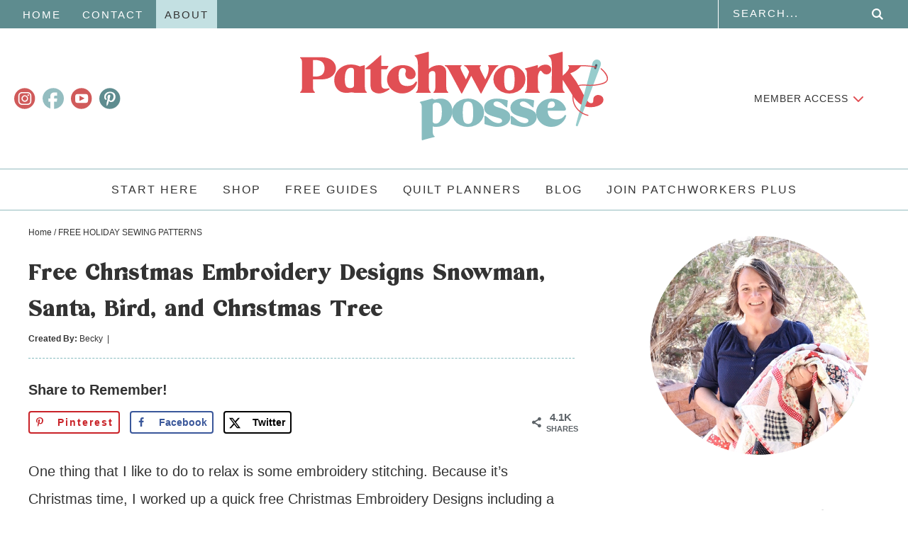

--- FILE ---
content_type: text/html; charset=UTF-8
request_url: https://www.patchworkposse.com/free-christmas-embroidery-designs-snowman-santa-bird-christmas-tree/
body_size: 21705
content:
<!DOCTYPE html>
<html lang="en-US" prefix="og: https://ogp.me/ns#">
<head >
<meta charset="UTF-8" />
<meta name="viewport" content="width=device-width, initial-scale=1" />
	<style>img:is([sizes="auto" i], [sizes^="auto," i]) { contain-intrinsic-size: 3000px 1500px }</style>
	<meta name="dlm-version" content="5.1.6"><!-- Hubbub v.2.28.0 https://morehubbub.com/ -->
<meta property="og:locale" content="en_US" />
<meta property="og:type" content="article" />
<meta property="og:title" content="Free Christmas Embroidery Designs Snowman, Santa, Bird, and Christmas Tree" />
<meta property="og:description" content="One thing that I like to do to relax is some embroidery stitching. Because it&#039;s Christmas time, I worked up a quick free Christmas Embroidery Designs including a Snowman, Santa Clause, Christmas Tree and Bird." />
<meta property="og:url" content="https://www.patchworkposse.com/free-christmas-embroidery-designs-snowman-santa-bird-christmas-tree/" />
<meta property="og:site_name" content="Patchwork Posse" />
<meta property="og:updated_time" content="2024-07-25T12:56:39+00:00" />
<meta property="article:published_time" content="2014-12-10T05:00:00+00:00" />
<meta property="article:modified_time" content="2024-07-25T12:56:39+00:00" />
<meta name="twitter:card" content="summary_large_image" />
<meta name="twitter:title" content="Free Christmas Embroidery Designs Snowman, Santa, Bird, and Christmas Tree" />
<meta name="twitter:description" content="One thing that I like to do to relax is some embroidery stitching. Because it&#039;s Christmas time, I worked up a quick free Christmas Embroidery Designs including a Snowman, Santa Clause, Christmas Tree and Bird." />
<meta class="flipboard-article" content="One thing that I like to do to relax is some embroidery stitching. Because it&#039;s Christmas time, I worked up a quick free Christmas Embroidery Designs including a Snowman, Santa Clause, Christmas Tree and Bird." />
<meta property="og:image" content="https://www.patchworkposse.com/wp-content/uploads/2014/12/jollysantaembroidery.jpg" />
<meta name="twitter:image" content="https://www.patchworkposse.com/wp-content/uploads/2014/12/jollysantaembroidery.jpg" />
<meta property="og:image:width" content="600" />
<meta property="og:image:height" content="450" />
<!-- Hubbub v.2.28.0 https://morehubbub.com/ -->

<!-- Search Engine Optimization by Rank Math - https://rankmath.com/ -->
<title>Free Christmas Embroidery Designs Snowman, Santa, Bird, and Christmas Tree - Patchwork Posse</title>
<link data-rocket-prefetch href="https://www.google-analytics.com" rel="dns-prefetch">
<link data-rocket-prefetch href="https://www.googletagmanager.com" rel="dns-prefetch">
<link data-rocket-prefetch href="https://assets.flodesk.com" rel="dns-prefetch">
<link data-rocket-prefetch href="https://exchange.mediavine.com" rel="dns-prefetch">
<link data-rocket-prefetch href="https://scripts.mediavine.com" rel="dns-prefetch">
<link data-rocket-prefetch href="https://securepubads.g.doubleclick.net" rel="dns-prefetch">
<link data-rocket-prefetch href="https://eu-us.consentmanager.net" rel="dns-prefetch">
<link data-rocket-prefetch href="https://eu-us-cdn.consentmanager.net" rel="dns-prefetch">
<link data-rocket-prefetch href="https://faves.grow.me" rel="dns-prefetch">
<link data-rocket-prefetch href="https://app.grow.me" rel="dns-prefetch"><link rel="preload" data-rocket-preload as="image" href="https://www.patchworkposse.com/wp-content/uploads/2025/12/becky-headshot-with-quilt-circle.png" imagesrcset="https://www.patchworkposse.com/wp-content/uploads/2025/12/becky-headshot-with-quilt-circle.png 533w, https://www.patchworkposse.com/wp-content/uploads/2025/12/becky-headshot-with-quilt-circle-401x410.png 401w" imagesizes="(max-width: 533px) 100vw, 533px" fetchpriority="high">
<meta name="description" content="One thing that I like to do to relax is some embroidery stitching. Because it&#039;s Christmas time, I worked up a quick free Christmas Embroidery Designs"/>
<meta name="robots" content="follow, index, max-snippet:-1, max-video-preview:-1, max-image-preview:large"/>
<link rel="canonical" href="https://www.patchworkposse.com/free-christmas-embroidery-designs-snowman-santa-bird-christmas-tree/" />
<meta property="og:locale" content="en_US" />
<meta property="og:type" content="article" />
<meta property="og:title" content="Free Christmas Embroidery Designs Snowman, Santa, Bird, and Christmas Tree - Patchwork Posse" />
<meta property="og:description" content="One thing that I like to do to relax is some embroidery stitching. Because it&#039;s Christmas time, I worked up a quick free Christmas Embroidery Designs" />
<meta property="og:url" content="https://www.patchworkposse.com/free-christmas-embroidery-designs-snowman-santa-bird-christmas-tree/" />
<meta property="og:site_name" content="Patchwork Posse" />
<meta property="article:author" content="http://facebook.com/patchworkposse" />
<meta property="article:tag" content="christmas" />
<meta property="article:tag" content="Embroidery" />
<meta property="article:tag" content="free printable" />
<meta property="article:tag" content="holiday" />
<meta property="article:section" content="FREE HOLIDAY SEWING PATTERNS" />
<meta property="og:updated_time" content="2024-07-25T12:56:39-06:00" />
<meta property="og:image" content="https://www.patchworkposse.com/wp-content/uploads/2014/12/jollysantaembroidery.jpg" />
<meta property="og:image:secure_url" content="https://www.patchworkposse.com/wp-content/uploads/2014/12/jollysantaembroidery.jpg" />
<meta property="og:image:width" content="600" />
<meta property="og:image:height" content="450" />
<meta property="og:image:alt" content="Free Christmas Embroidery Designs Snowman, Santa, Bird, and Christmas Tree" />
<meta property="og:image:type" content="image/jpeg" />
<meta property="article:published_time" content="2014-12-10T05:00:00-07:00" />
<meta property="article:modified_time" content="2024-07-25T12:56:39-06:00" />
<meta name="twitter:card" content="summary_large_image" />
<meta name="twitter:title" content="Free Christmas Embroidery Designs Snowman, Santa, Bird, and Christmas Tree - Patchwork Posse" />
<meta name="twitter:description" content="One thing that I like to do to relax is some embroidery stitching. Because it&#039;s Christmas time, I worked up a quick free Christmas Embroidery Designs" />
<meta name="twitter:creator" content="@patchworkposse" />
<meta name="twitter:image" content="https://www.patchworkposse.com/wp-content/uploads/2014/12/jollysantaembroidery.jpg" />
<meta name="twitter:label1" content="Written by" />
<meta name="twitter:data1" content="Becky" />
<meta name="twitter:label2" content="Time to read" />
<meta name="twitter:data2" content="1 minute" />
<script type="application/ld+json" class="rank-math-schema">{"@context":"https://schema.org","@graph":[{"@type":"Organization","@id":"https://www.patchworkposse.com/#organization","name":"Patchwork Posse","url":"https://www.patchworkposse.com","email":"hello@patchworkposse.com"},{"@type":"WebSite","@id":"https://www.patchworkposse.com/#website","url":"https://www.patchworkposse.com","name":"Patchwork Posse","publisher":{"@id":"https://www.patchworkposse.com/#organization"},"inLanguage":"en-US"},{"@type":"ImageObject","@id":"https://www.patchworkposse.com/wp-content/uploads/2014/12/jollysantaembroidery.jpg","url":"https://www.patchworkposse.com/wp-content/uploads/2014/12/jollysantaembroidery.jpg","width":"600","height":"450","inLanguage":"en-US"},{"@type":"WebPage","@id":"https://www.patchworkposse.com/free-christmas-embroidery-designs-snowman-santa-bird-christmas-tree/#webpage","url":"https://www.patchworkposse.com/free-christmas-embroidery-designs-snowman-santa-bird-christmas-tree/","name":"Free Christmas Embroidery Designs Snowman, Santa, Bird, and Christmas Tree - Patchwork Posse","datePublished":"2014-12-10T05:00:00-07:00","dateModified":"2024-07-25T12:56:39-06:00","isPartOf":{"@id":"https://www.patchworkposse.com/#website"},"primaryImageOfPage":{"@id":"https://www.patchworkposse.com/wp-content/uploads/2014/12/jollysantaembroidery.jpg"},"inLanguage":"en-US"},{"@type":"Person","@id":"https://www.patchworkposse.com/free-christmas-embroidery-designs-snowman-santa-bird-christmas-tree/#author","name":"Becky","image":{"@type":"ImageObject","@id":"https://secure.gravatar.com/avatar/a33b999a70a344d6fe3e140b6a81d5b45e6fbb4c807260953d20b7c618993b22?s=96&amp;d=identicon&amp;r=g","url":"https://secure.gravatar.com/avatar/a33b999a70a344d6fe3e140b6a81d5b45e6fbb4c807260953d20b7c618993b22?s=96&amp;d=identicon&amp;r=g","caption":"Becky","inLanguage":"en-US"},"sameAs":["https://www.patchworkposse.com","http://facebook.com/patchworkposse","https://twitter.com/patchworkposse"],"worksFor":{"@id":"https://www.patchworkposse.com/#organization"}},{"@type":"Article","headline":"Free Christmas Embroidery Designs Snowman, Santa, Bird, and Christmas Tree - Patchwork Posse","datePublished":"2014-12-10T05:00:00-07:00","dateModified":"2024-07-25T12:56:39-06:00","articleSection":"Celebrate, Embroidery, FREE HOLIDAY SEWING PATTERNS","author":{"@id":"https://www.patchworkposse.com/free-christmas-embroidery-designs-snowman-santa-bird-christmas-tree/#author","name":"Becky"},"publisher":{"@id":"https://www.patchworkposse.com/#organization"},"description":"One thing that I like to do to relax is some embroidery stitching. Because it's Christmas time, I worked up a quick free Christmas Embroidery Designs including a Snowman, Santa Clause, Christmas Tree and Bird.","name":"Free Christmas Embroidery Designs Snowman, Santa, Bird, and Christmas Tree - Patchwork Posse","@id":"https://www.patchworkposse.com/free-christmas-embroidery-designs-snowman-santa-bird-christmas-tree/#richSnippet","isPartOf":{"@id":"https://www.patchworkposse.com/free-christmas-embroidery-designs-snowman-santa-bird-christmas-tree/#webpage"},"image":{"@id":"https://www.patchworkposse.com/wp-content/uploads/2014/12/jollysantaembroidery.jpg"},"inLanguage":"en-US","mainEntityOfPage":{"@id":"https://www.patchworkposse.com/free-christmas-embroidery-designs-snowman-santa-bird-christmas-tree/#webpage"}}]}</script>
<!-- /Rank Math WordPress SEO plugin -->

<link rel='dns-prefetch' href='//scripts.mediavine.com' />
<link rel="alternate" type="application/rss+xml" title="Patchwork Posse &raquo; Feed" href="https://www.patchworkposse.com/feed/" />
<link rel="alternate" type="application/rss+xml" title="Patchwork Posse &raquo; Comments Feed" href="https://www.patchworkposse.com/comments/feed/" />
<link rel="alternate" type="application/rss+xml" title="Patchwork Posse &raquo; Free Christmas Embroidery Designs Snowman, Santa, Bird, and Christmas Tree Comments Feed" href="https://www.patchworkposse.com/free-christmas-embroidery-designs-snowman-santa-bird-christmas-tree/feed/" />
<link rel='stylesheet' id='genesis-blocks-style-css-css' href='https://www.patchworkposse.com/wp-content/plugins/genesis-blocks/dist/style-blocks.build.css?ver=1747174469' type='text/css' media='all' />
<link rel='stylesheet' id='custom-design-by-pixelmedesigns-com-css' href='https://www.patchworkposse.com/wp-content/themes/pmd-patchwork/style.css?ver=1' type='text/css' media='all' />
<style id='wp-emoji-styles-inline-css' type='text/css'>

	img.wp-smiley, img.emoji {
		display: inline !important;
		border: none !important;
		box-shadow: none !important;
		height: 1em !important;
		width: 1em !important;
		margin: 0 0.07em !important;
		vertical-align: -0.1em !important;
		background: none !important;
		padding: 0 !important;
	}
</style>
<link rel='stylesheet' id='wp-block-library-css' href='https://www.patchworkposse.com/wp-includes/css/dist/block-library/style.min.css?ver=6.8.3' type='text/css' media='all' />
<style id='classic-theme-styles-inline-css' type='text/css'>
/*! This file is auto-generated */
.wp-block-button__link{color:#fff;background-color:#32373c;border-radius:9999px;box-shadow:none;text-decoration:none;padding:calc(.667em + 2px) calc(1.333em + 2px);font-size:1.125em}.wp-block-file__button{background:#32373c;color:#fff;text-decoration:none}
</style>
<style id='social-pug-action-button-style-inline-css' type='text/css'>
.dpsp-action-buttons{align-items:stretch!important;display:flex;flex-wrap:wrap;gap:var(--wp--style--block-gap,.5em)}.dpsp-action-button__link{align-items:center;display:inline-flex!important;flex-wrap:wrap;gap:.5em;justify-content:center;text-decoration:none}.dpsp-action-button{margin-block-start:0!important}.dpsp-action-button__icon svg{height:100%;width:100%;fill:currentColor;display:block;overflow:visible}.dpsp-action-button__icon{align-items:center;display:inline-flex!important;flex-shrink:0;flex:0 0 auto;height:32px;justify-content:center;line-height:1;transform:scale(75%);vertical-align:middle;width:32px}.dpsp-action-button__label{word-break:normal!important}.dpsp-action-button.is-style-outline .wp-block-button__link{background:#0000 none;border:1px solid;color:currentColor;padding:calc(1rem - 1px) calc(2.25rem - 1px)}.dpsp-action-button.wp-block-button__width-33{width:calc(33.33333% - var(--wp--style--block-gap, .5em)*2/3)}.dpsp-action-button.wp-block-button__width-66{width:calc(66% - var(--wp--style--block-gap, .5em)*.5)}.dpsp-action-button.wp-block-button__width-100,.dpsp-action-button.wp-block-button__width-100 a{width:100%!important}@media screen and (max-width:480px){.dpsp-action-button.wp-block-button__mobile-width-25{flex-basis:auto!important;width:calc(25% - var(--wp--style--block-gap, .5em)*2/4)!important}.dpsp-action-button.wp-block-button__mobile-width-33{flex-basis:auto!important;width:calc(33.33333% - var(--wp--style--block-gap, .5em)*2/3)!important}.dpsp-action-button.wp-block-button__mobile-width-50{flex-basis:auto!important;width:calc(50% - var(--wp--style--block-gap, .5em)*2/2)!important}.dpsp-action-button.wp-block-button__mobile-width-66{flex-basis:auto!important;width:calc(66% - var(--wp--style--block-gap, .5em)*.5)!important}.dpsp-action-button.wp-block-button__mobile-width-75{flex-basis:auto!important;width:calc(75% - var(--wp--style--block-gap, .5em)*.5)!important}:not(.block-editor__container *) .dpsp-action-button.wp-block-button__mobile-width-100{width:100%!important}}.feast-plugin .entry-content .dpsp-action-button__link.has-background{margin:0!important;padding:calc(.667em + 2px) calc(1.333em + 2px)!important}.wp-theme-kadence .content-wrap .entry-content .dpsp-action-button__link.has-background{padding:.4em 1em!important}

</style>
<style id='global-styles-inline-css' type='text/css'>
:root{--wp--preset--aspect-ratio--square: 1;--wp--preset--aspect-ratio--4-3: 4/3;--wp--preset--aspect-ratio--3-4: 3/4;--wp--preset--aspect-ratio--3-2: 3/2;--wp--preset--aspect-ratio--2-3: 2/3;--wp--preset--aspect-ratio--16-9: 16/9;--wp--preset--aspect-ratio--9-16: 9/16;--wp--preset--color--black: #212121;--wp--preset--color--cyan-bluish-gray: #abb8c3;--wp--preset--color--white: #ffffff;--wp--preset--color--pale-pink: #f78da7;--wp--preset--color--vivid-red: #cf2e2e;--wp--preset--color--luminous-vivid-orange: #ff6900;--wp--preset--color--luminous-vivid-amber: #fcb900;--wp--preset--color--light-green-cyan: #7bdcb5;--wp--preset--color--vivid-green-cyan: #00d084;--wp--preset--color--pale-cyan-blue: #8ed1fc;--wp--preset--color--vivid-cyan-blue: #0693e3;--wp--preset--color--vivid-purple: #9b51e0;--wp--preset--color--red: #cf5a59;--wp--preset--color--cream: #f7eee5;--wp--preset--color--dark-blue: #5e8c8f;--wp--preset--color--light-blue: #c3e0e2;--wp--preset--gradient--vivid-cyan-blue-to-vivid-purple: linear-gradient(135deg,rgba(6,147,227,1) 0%,rgb(155,81,224) 100%);--wp--preset--gradient--light-green-cyan-to-vivid-green-cyan: linear-gradient(135deg,rgb(122,220,180) 0%,rgb(0,208,130) 100%);--wp--preset--gradient--luminous-vivid-amber-to-luminous-vivid-orange: linear-gradient(135deg,rgba(252,185,0,1) 0%,rgba(255,105,0,1) 100%);--wp--preset--gradient--luminous-vivid-orange-to-vivid-red: linear-gradient(135deg,rgba(255,105,0,1) 0%,rgb(207,46,46) 100%);--wp--preset--gradient--very-light-gray-to-cyan-bluish-gray: linear-gradient(135deg,rgb(238,238,238) 0%,rgb(169,184,195) 100%);--wp--preset--gradient--cool-to-warm-spectrum: linear-gradient(135deg,rgb(74,234,220) 0%,rgb(151,120,209) 20%,rgb(207,42,186) 40%,rgb(238,44,130) 60%,rgb(251,105,98) 80%,rgb(254,248,76) 100%);--wp--preset--gradient--blush-light-purple: linear-gradient(135deg,rgb(255,206,236) 0%,rgb(152,150,240) 100%);--wp--preset--gradient--blush-bordeaux: linear-gradient(135deg,rgb(254,205,165) 0%,rgb(254,45,45) 50%,rgb(107,0,62) 100%);--wp--preset--gradient--luminous-dusk: linear-gradient(135deg,rgb(255,203,112) 0%,rgb(199,81,192) 50%,rgb(65,88,208) 100%);--wp--preset--gradient--pale-ocean: linear-gradient(135deg,rgb(255,245,203) 0%,rgb(182,227,212) 50%,rgb(51,167,181) 100%);--wp--preset--gradient--electric-grass: linear-gradient(135deg,rgb(202,248,128) 0%,rgb(113,206,126) 100%);--wp--preset--gradient--midnight: linear-gradient(135deg,rgb(2,3,129) 0%,rgb(40,116,252) 100%);--wp--preset--font-size--small: 13px;--wp--preset--font-size--medium: 20px;--wp--preset--font-size--large: 36px;--wp--preset--font-size--x-large: 42px;--wp--preset--spacing--20: 0.44rem;--wp--preset--spacing--30: 0.67rem;--wp--preset--spacing--40: 1rem;--wp--preset--spacing--50: 1.5rem;--wp--preset--spacing--60: 2.25rem;--wp--preset--spacing--70: 3.38rem;--wp--preset--spacing--80: 5.06rem;--wp--preset--shadow--natural: 6px 6px 9px rgba(0, 0, 0, 0.2);--wp--preset--shadow--deep: 12px 12px 50px rgba(0, 0, 0, 0.4);--wp--preset--shadow--sharp: 6px 6px 0px rgba(0, 0, 0, 0.2);--wp--preset--shadow--outlined: 6px 6px 0px -3px rgba(255, 255, 255, 1), 6px 6px rgba(0, 0, 0, 1);--wp--preset--shadow--crisp: 6px 6px 0px rgba(0, 0, 0, 1);}:where(.is-layout-flex){gap: 0.5em;}:where(.is-layout-grid){gap: 0.5em;}body .is-layout-flex{display: flex;}.is-layout-flex{flex-wrap: wrap;align-items: center;}.is-layout-flex > :is(*, div){margin: 0;}body .is-layout-grid{display: grid;}.is-layout-grid > :is(*, div){margin: 0;}:where(.wp-block-columns.is-layout-flex){gap: 2em;}:where(.wp-block-columns.is-layout-grid){gap: 2em;}:where(.wp-block-post-template.is-layout-flex){gap: 1.25em;}:where(.wp-block-post-template.is-layout-grid){gap: 1.25em;}.has-black-color{color: var(--wp--preset--color--black) !important;}.has-cyan-bluish-gray-color{color: var(--wp--preset--color--cyan-bluish-gray) !important;}.has-white-color{color: var(--wp--preset--color--white) !important;}.has-pale-pink-color{color: var(--wp--preset--color--pale-pink) !important;}.has-vivid-red-color{color: var(--wp--preset--color--vivid-red) !important;}.has-luminous-vivid-orange-color{color: var(--wp--preset--color--luminous-vivid-orange) !important;}.has-luminous-vivid-amber-color{color: var(--wp--preset--color--luminous-vivid-amber) !important;}.has-light-green-cyan-color{color: var(--wp--preset--color--light-green-cyan) !important;}.has-vivid-green-cyan-color{color: var(--wp--preset--color--vivid-green-cyan) !important;}.has-pale-cyan-blue-color{color: var(--wp--preset--color--pale-cyan-blue) !important;}.has-vivid-cyan-blue-color{color: var(--wp--preset--color--vivid-cyan-blue) !important;}.has-vivid-purple-color{color: var(--wp--preset--color--vivid-purple) !important;}.has-black-background-color{background-color: var(--wp--preset--color--black) !important;}.has-cyan-bluish-gray-background-color{background-color: var(--wp--preset--color--cyan-bluish-gray) !important;}.has-white-background-color{background-color: var(--wp--preset--color--white) !important;}.has-pale-pink-background-color{background-color: var(--wp--preset--color--pale-pink) !important;}.has-vivid-red-background-color{background-color: var(--wp--preset--color--vivid-red) !important;}.has-luminous-vivid-orange-background-color{background-color: var(--wp--preset--color--luminous-vivid-orange) !important;}.has-luminous-vivid-amber-background-color{background-color: var(--wp--preset--color--luminous-vivid-amber) !important;}.has-light-green-cyan-background-color{background-color: var(--wp--preset--color--light-green-cyan) !important;}.has-vivid-green-cyan-background-color{background-color: var(--wp--preset--color--vivid-green-cyan) !important;}.has-pale-cyan-blue-background-color{background-color: var(--wp--preset--color--pale-cyan-blue) !important;}.has-vivid-cyan-blue-background-color{background-color: var(--wp--preset--color--vivid-cyan-blue) !important;}.has-vivid-purple-background-color{background-color: var(--wp--preset--color--vivid-purple) !important;}.has-black-border-color{border-color: var(--wp--preset--color--black) !important;}.has-cyan-bluish-gray-border-color{border-color: var(--wp--preset--color--cyan-bluish-gray) !important;}.has-white-border-color{border-color: var(--wp--preset--color--white) !important;}.has-pale-pink-border-color{border-color: var(--wp--preset--color--pale-pink) !important;}.has-vivid-red-border-color{border-color: var(--wp--preset--color--vivid-red) !important;}.has-luminous-vivid-orange-border-color{border-color: var(--wp--preset--color--luminous-vivid-orange) !important;}.has-luminous-vivid-amber-border-color{border-color: var(--wp--preset--color--luminous-vivid-amber) !important;}.has-light-green-cyan-border-color{border-color: var(--wp--preset--color--light-green-cyan) !important;}.has-vivid-green-cyan-border-color{border-color: var(--wp--preset--color--vivid-green-cyan) !important;}.has-pale-cyan-blue-border-color{border-color: var(--wp--preset--color--pale-cyan-blue) !important;}.has-vivid-cyan-blue-border-color{border-color: var(--wp--preset--color--vivid-cyan-blue) !important;}.has-vivid-purple-border-color{border-color: var(--wp--preset--color--vivid-purple) !important;}.has-vivid-cyan-blue-to-vivid-purple-gradient-background{background: var(--wp--preset--gradient--vivid-cyan-blue-to-vivid-purple) !important;}.has-light-green-cyan-to-vivid-green-cyan-gradient-background{background: var(--wp--preset--gradient--light-green-cyan-to-vivid-green-cyan) !important;}.has-luminous-vivid-amber-to-luminous-vivid-orange-gradient-background{background: var(--wp--preset--gradient--luminous-vivid-amber-to-luminous-vivid-orange) !important;}.has-luminous-vivid-orange-to-vivid-red-gradient-background{background: var(--wp--preset--gradient--luminous-vivid-orange-to-vivid-red) !important;}.has-very-light-gray-to-cyan-bluish-gray-gradient-background{background: var(--wp--preset--gradient--very-light-gray-to-cyan-bluish-gray) !important;}.has-cool-to-warm-spectrum-gradient-background{background: var(--wp--preset--gradient--cool-to-warm-spectrum) !important;}.has-blush-light-purple-gradient-background{background: var(--wp--preset--gradient--blush-light-purple) !important;}.has-blush-bordeaux-gradient-background{background: var(--wp--preset--gradient--blush-bordeaux) !important;}.has-luminous-dusk-gradient-background{background: var(--wp--preset--gradient--luminous-dusk) !important;}.has-pale-ocean-gradient-background{background: var(--wp--preset--gradient--pale-ocean) !important;}.has-electric-grass-gradient-background{background: var(--wp--preset--gradient--electric-grass) !important;}.has-midnight-gradient-background{background: var(--wp--preset--gradient--midnight) !important;}.has-small-font-size{font-size: var(--wp--preset--font-size--small) !important;}.has-medium-font-size{font-size: var(--wp--preset--font-size--medium) !important;}.has-large-font-size{font-size: var(--wp--preset--font-size--large) !important;}.has-x-large-font-size{font-size: var(--wp--preset--font-size--x-large) !important;}
:where(.wp-block-post-template.is-layout-flex){gap: 1.25em;}:where(.wp-block-post-template.is-layout-grid){gap: 1.25em;}
:where(.wp-block-columns.is-layout-flex){gap: 2em;}:where(.wp-block-columns.is-layout-grid){gap: 2em;}
:root :where(.wp-block-pullquote){font-size: 1.5em;line-height: 1.6;}
</style>
<link rel='stylesheet' id='cpwp_styles-css' href='https://www.patchworkposse.com/wp-content/plugins/contentprotector/css/contentprotector.css?ver=1.0' type='text/css' media='all' />
<link rel='stylesheet' id='eb-reusable-block-style-194845-css' href='https://www.patchworkposse.com/wp-content/uploads/eb-style/reusable-blocks/eb-reusable-194845.min.css?ver=4cbbdfd636' type='text/css' media='all' />
<link rel='stylesheet' id='dashicons-css' href='https://www.patchworkposse.com/wp-includes/css/dashicons.min.css?ver=6.8.3' type='text/css' media='all' />
<link rel='stylesheet' id='dpsp-frontend-style-pro-css' href='https://www.patchworkposse.com/wp-content/plugins/social-pug/assets/dist/style-frontend-pro.css?ver=2.28.0' type='text/css' media='all' />
<style id='dpsp-frontend-style-pro-inline-css' type='text/css'>

				@media screen and ( max-width : 720px ) {
					.dpsp-content-wrapper.dpsp-hide-on-mobile,
					.dpsp-share-text.dpsp-hide-on-mobile {
						display: none;
					}
					.dpsp-has-spacing .dpsp-networks-btns-wrapper li {
						margin:0 2% 10px 0;
					}
					.dpsp-network-btn.dpsp-has-label:not(.dpsp-has-count) {
						max-height: 40px;
						padding: 0;
						justify-content: center;
					}
					.dpsp-content-wrapper.dpsp-size-small .dpsp-network-btn.dpsp-has-label:not(.dpsp-has-count){
						max-height: 32px;
					}
					.dpsp-content-wrapper.dpsp-size-large .dpsp-network-btn.dpsp-has-label:not(.dpsp-has-count){
						max-height: 46px;
					}
				}
			
</style>
<script type="text/javascript" async="async" fetchpriority="high" data-noptimize="1" data-cfasync="false" src="https://scripts.mediavine.com/tags/patchwork-posse.js?ver=6.8.3" id="mv-script-wrapper-js"></script>
<script type="text/javascript" src="https://www.patchworkposse.com/wp-includes/js/jquery/jquery.min.js?ver=3.7.1" id="jquery-core-js"></script>
<script type="text/javascript" src="https://www.patchworkposse.com/wp-includes/js/jquery/jquery-migrate.min.js?ver=3.4.1" id="jquery-migrate-js"></script>
<script type="text/javascript" src="https://www.patchworkposse.com/wp-content/themes/pmd-patchwork/js/slideout.min.js?ver=1" id="slideout-js"></script>
<script type="text/javascript" src="https://www.patchworkposse.com/wp-content/themes/pmd-patchwork/js/slideout-init.js?ver=1" id="slideout-init-js"></script>
<link rel="https://api.w.org/" href="https://www.patchworkposse.com/wp-json/" /><link rel="alternate" title="JSON" type="application/json" href="https://www.patchworkposse.com/wp-json/wp/v2/posts/19369" /><link rel="EditURI" type="application/rsd+xml" title="RSD" href="https://www.patchworkposse.com/xmlrpc.php?rsd" />
<link rel='shortlink' href='https://www.patchworkposse.com/?p=19369' />
<link rel="alternate" title="oEmbed (JSON)" type="application/json+oembed" href="https://www.patchworkposse.com/wp-json/oembed/1.0/embed?url=https%3A%2F%2Fwww.patchworkposse.com%2Ffree-christmas-embroidery-designs-snowman-santa-bird-christmas-tree%2F" />
<link rel="alternate" title="oEmbed (XML)" type="text/xml+oembed" href="https://www.patchworkposse.com/wp-json/oembed/1.0/embed?url=https%3A%2F%2Fwww.patchworkposse.com%2Ffree-christmas-embroidery-designs-snowman-santa-bird-christmas-tree%2F&#038;format=xml" />
<style id="essential-blocks-global-styles">
            :root {
                --eb-global-primary-color: #101828;
--eb-global-secondary-color: #475467;
--eb-global-tertiary-color: #98A2B3;
--eb-global-text-color: #475467;
--eb-global-heading-color: #1D2939;
--eb-global-link-color: #444CE7;
--eb-global-background-color: #F9FAFB;
--eb-global-button-text-color: #FFFFFF;
--eb-global-button-background-color: #101828;
--eb-gradient-primary-color: linear-gradient(90deg, hsla(259, 84%, 78%, 1) 0%, hsla(206, 67%, 75%, 1) 100%);
--eb-gradient-secondary-color: linear-gradient(90deg, hsla(18, 76%, 85%, 1) 0%, hsla(203, 69%, 84%, 1) 100%);
--eb-gradient-tertiary-color: linear-gradient(90deg, hsla(248, 21%, 15%, 1) 0%, hsla(250, 14%, 61%, 1) 100%);
--eb-gradient-background-color: linear-gradient(90deg, rgb(250, 250, 250) 0%, rgb(233, 233, 233) 49%, rgb(244, 243, 243) 100%);

                --eb-tablet-breakpoint: 1024px;
--eb-mobile-breakpoint: 767px;

            }
            
            
        </style>
		<!-- GA Google Analytics @ https://m0n.co/ga -->
		<script async src="https://www.googletagmanager.com/gtag/js?id=UA-7148330-6"></script>
		<script>
			window.dataLayer = window.dataLayer || [];
			function gtag(){dataLayer.push(arguments);}
			gtag('js', new Date());
			gtag('config', 'UA-7148330-6');
		</script>

	<script>
    setTimeout(function(){
		!function(f,b,e,v,n,t,s)
		{if(f.fbq)return;n=f.fbq=function(){n.callMethod?
		n.callMethod.apply(n,arguments):n.queue.push(arguments)};
		if(!f._fbq)f._fbq=n;n.push=n;n.loaded=!0;n.version='2.0';
		n.queue=[];t=b.createElement(e);t.async=!0;
		t.src=v;s=b.getElementsByTagName(e)[0];
		s.parentNode.insertBefore(t,s)}(window, document,'script',
		'https://connect.facebook.net/en_US/fbevents.js');
		fbq('init', '728195540644278');
		fbq('track', 'PageView');
		jQuery('body').append('<noscript><img height="1" width="1" style="display:none" src="https://www.facebook.com/tr?id=728195540644278&ev=PageView&noscript=1"/><noscript>');
	},8000);
</script>
<script>
  (function(w, d, t, h, s, n) {
    w.FlodeskObject = n;
    var fn = function() {
      (w[n].q = w[n].q || []).push(arguments);
    };
    w[n] = w[n] || fn;
    var f = d.getElementsByTagName(t)[0];
    var v = '?v=' + Math.floor(new Date().getTime() / (120 * 1000)) * 60;
    var sm = d.createElement(t);
    sm.async = true;
    sm.type = 'module';
    sm.src = h + s + '.mjs' + v;
    f.parentNode.insertBefore(sm, f);
    var sn = d.createElement(t);
    sn.async = true;
    sn.noModule = true;
    sn.src = h + s + '.js' + v;
    f.parentNode.insertBefore(sn, f);
  })(window, document, 'script', 'https://assets.flodesk.com', '/universal', 'fd');
</script>


<meta name="generator" content="Elementor 3.34.1; features: additional_custom_breakpoints; settings: css_print_method-external, google_font-enabled, font_display-auto">
<meta name="hubbub-info" description="Hubbub Pro 2.28.0">			<style>
				.e-con.e-parent:nth-of-type(n+4):not(.e-lazyloaded):not(.e-no-lazyload),
				.e-con.e-parent:nth-of-type(n+4):not(.e-lazyloaded):not(.e-no-lazyload) * {
					background-image: none !important;
				}
				@media screen and (max-height: 1024px) {
					.e-con.e-parent:nth-of-type(n+3):not(.e-lazyloaded):not(.e-no-lazyload),
					.e-con.e-parent:nth-of-type(n+3):not(.e-lazyloaded):not(.e-no-lazyload) * {
						background-image: none !important;
					}
				}
				@media screen and (max-height: 640px) {
					.e-con.e-parent:nth-of-type(n+2):not(.e-lazyloaded):not(.e-no-lazyload),
					.e-con.e-parent:nth-of-type(n+2):not(.e-lazyloaded):not(.e-no-lazyload) * {
						background-image: none !important;
					}
				}
			</style>
			<link rel="icon" href="https://www.patchworkposse.com/wp-content/uploads/2021/06/favicon-120x120.png" sizes="32x32" />
<link rel="icon" href="https://www.patchworkposse.com/wp-content/uploads/2021/06/favicon-250x250.png" sizes="192x192" />
<link rel="apple-touch-icon" href="https://www.patchworkposse.com/wp-content/uploads/2021/06/favicon-250x250.png" />
<meta name="msapplication-TileImage" content="https://www.patchworkposse.com/wp-content/uploads/2021/06/favicon.png" />
				<style type="text/css" id="c4wp-checkout-css">
					.woocommerce-checkout .c4wp_captcha_field {
						margin-bottom: 10px;
						margin-top: 15px;
						position: relative;
						display: inline-block;
					}
				</style>
							<style type="text/css" id="c4wp-v3-lp-form-css">
				.login #login, .login #lostpasswordform {
					min-width: 350px !important;
				}
				.wpforms-field-c4wp iframe {
					width: 100% !important;
				}
			</style>
			<style id="rocket-lazyrender-inline-css">[data-wpr-lazyrender] {content-visibility: auto;}</style><meta name="generator" content="WP Rocket 3.20.1.2" data-wpr-features="wpr_preconnect_external_domains wpr_automatic_lazy_rendering wpr_oci wpr_image_dimensions wpr_desktop" /></head>
<body class="wp-singular post-template-default single single-post postid-19369 single-format-standard wp-embed-responsive wp-theme-genesis wp-child-theme-pmd-patchwork header-image header-full-width content-sidebar genesis-breadcrumbs-visible first-block-core-paragraph elementor-default elementor-kit-34653" itemscope itemtype="https://schema.org/WebPage"><div  class="side-menu"><div  class="wrap"><section  id="media_image-11" class="widget widget_media_image"><div class="widget-wrap"><a href="https://www.patchworkposse.com/"><img class="image " src="/wp-content/themes/pmd-patchwork/images/header.svg" alt="Patchwork Posse" width="300" height="86" decoding="async" /></a></div></section>
<section  id="search-2" class="widget widget_search"><div class="widget-wrap"><form class="search-form" method="get" action="https://www.patchworkposse.com/" role="search" itemprop="potentialAction" itemscope itemtype="https://schema.org/SearchAction"><label class="search-form-label screen-reader-text" for="searchform-1">Search...</label><input class="search-form-input" type="search" name="s" id="searchform-1" placeholder="Search..." itemprop="query-input"><input class="search-form-submit" type="submit" value="Search"><meta content="https://www.patchworkposse.com/?s={s}" itemprop="target"></form></div></section>
<section id="nav_menu-1" class="widget widget_nav_menu"><div class="widget-wrap"><div class="menu-mobile-menu-container"><ul id="menu-mobile-menu" class="menu"><li id="menu-item-61163" class="menu-item menu-item-type-custom menu-item-object-custom menu-item-61163"><a href="https://www.patchworkposse.com/start-here/" itemprop="url">START HERE</a></li>
<li id="menu-item-35758" class="menu-item menu-item-type-custom menu-item-object-custom menu-item-35758"><a href="https://shop.patchworkposse.com/" itemprop="url">SHOP</a></li>
<li id="menu-item-80857" class="menu-item menu-item-type-custom menu-item-object-custom menu-item-80857"><a href="https://www.patchworkposse.com/library-of-quilting-resources/" itemprop="url">FREE GUIDES</a></li>
<li id="menu-item-42990" class="menu-item menu-item-type-custom menu-item-object-custom menu-item-42990"><a href="https://www.patchworkplanner.com/" itemprop="url">QUILT PLANNERS</a></li>
<li id="menu-item-80861" class="menu-item menu-item-type-custom menu-item-object-custom menu-item-has-children menu-item-80861"><a href="https://www.patchworkposse.com/blog/" itemprop="url">BLOG</a>
<ul class="sub-menu">
	<li id="menu-item-30876" class="menu-item menu-item-type-custom menu-item-object-custom menu-item-has-children menu-item-30876"><a href="https://www.patchworkposse.com/category/quilting/" itemprop="url">Tutorials</a>
	<ul class="sub-menu">
		<li id="menu-item-48719" class="menu-item menu-item-type-custom menu-item-object-custom menu-item-48719"><a href="https://www.patchworkposse.com/quilt-tutorials/" itemprop="url">Quilt Tutorials</a></li>
		<li id="menu-item-48720" class="menu-item menu-item-type-custom menu-item-object-custom menu-item-48720"><a href="https://www.patchworkposse.com/free-bag-patterns/" itemprop="url">Bag Tutorials</a></li>
		<li id="menu-item-139411" class="menu-item menu-item-type-taxonomy menu-item-object-category menu-item-139411"><a href="https://www.patchworkposse.com/tutorial/clothes-sewing/" itemprop="url">Clothes</a></li>
		<li id="menu-item-139498" class="menu-item menu-item-type-taxonomy menu-item-object-category menu-item-139498"><a href="https://www.patchworkposse.com/tutorial/dolls-plushies/" itemprop="url">Children</a></li>
		<li id="menu-item-139467" class="menu-item menu-item-type-custom menu-item-object-custom menu-item-139467"><a href="https://www.patchworkposse.com/free-holiday-sewing-patterns/" itemprop="url">Holiday</a></li>
		<li id="menu-item-139497" class="menu-item menu-item-type-taxonomy menu-item-object-category menu-item-139497"><a href="https://www.patchworkposse.com/tutorial/pin-cushion/" itemprop="url">Pin Cushion</a></li>
	</ul>
</li>
	<li id="menu-item-139172" class="menu-item menu-item-type-custom menu-item-object-custom menu-item-has-children menu-item-139172"><a href="https://www.patchworkposse.com/quilting-101/" itemprop="url">Quilting 101</a>
	<ul class="sub-menu">
		<li id="menu-item-139178" class="menu-item menu-item-type-taxonomy menu-item-object-category menu-item-139178"><a href="https://www.patchworkposse.com/quilting-101/basting/" itemprop="url">Basting</a></li>
		<li id="menu-item-139216" class="menu-item menu-item-type-taxonomy menu-item-object-category menu-item-139216"><a href="https://www.patchworkposse.com/quilting-101/binding/" itemprop="url">Binding</a></li>
		<li id="menu-item-139227" class="menu-item menu-item-type-taxonomy menu-item-object-category menu-item-139227"><a href="https://www.patchworkposse.com/quilting-101/cutting/" itemprop="url">Cutting</a></li>
		<li id="menu-item-139243" class="menu-item menu-item-type-taxonomy menu-item-object-category menu-item-139243"><a href="https://www.patchworkposse.com/quilting-101/fabric/" itemprop="url">Fabric</a></li>
		<li id="menu-item-139254" class="menu-item menu-item-type-taxonomy menu-item-object-category menu-item-139254"><a href="https://www.patchworkposse.com/quilting-101/labels/" itemprop="url">Labels</a></li>
		<li id="menu-item-139289" class="menu-item menu-item-type-taxonomy menu-item-object-category menu-item-139289"><a href="https://www.patchworkposse.com/quilting-101/machine-quilting/" itemprop="url">Machine Quilting</a></li>
	</ul>
</li>
	<li id="menu-item-139306" class="menu-item menu-item-type-taxonomy menu-item-object-category menu-item-has-children menu-item-139306"><a href="https://www.patchworkposse.com/tools/" itemprop="url">Tools</a>
	<ul class="sub-menu">
		<li id="menu-item-139307" class="menu-item menu-item-type-taxonomy menu-item-object-category menu-item-139307"><a href="https://www.patchworkposse.com/tools/batting/" itemprop="url">Batting</a></li>
		<li id="menu-item-139348" class="menu-item menu-item-type-taxonomy menu-item-object-category menu-item-139348"><a href="https://www.patchworkposse.com/tools/machines/" itemprop="url">Machines</a></li>
		<li id="menu-item-139390" class="menu-item menu-item-type-taxonomy menu-item-object-category menu-item-139390"><a href="https://www.patchworkposse.com/tools/notions/" itemprop="url">Notions</a></li>
		<li id="menu-item-35763" class="menu-item menu-item-type-custom menu-item-object-custom menu-item-35763"><a href="https://www.patchworkposse.com/organize-your-sewing-room/" itemprop="url">Organize</a></li>
	</ul>
</li>
	<li id="menu-item-139391" class="menu-item menu-item-type-taxonomy menu-item-object-category menu-item-has-children menu-item-139391"><a href="https://www.patchworkposse.com/techniques/" itemprop="url">Techniques</a>
	<ul class="sub-menu">
		<li id="menu-item-139441" class="menu-item menu-item-type-taxonomy menu-item-object-category menu-item-139441"><a href="https://www.patchworkposse.com/techniques/applique-techniques/" itemprop="url">Applique</a></li>
		<li id="menu-item-46237" class="menu-item menu-item-type-taxonomy menu-item-object-category menu-item-46237"><a href="https://www.patchworkposse.com/disappearing-quilt-blocks-and-patterns/" itemprop="url">Disappearing Quilt Blocks</a></li>
		<li id="menu-item-139481" class="menu-item menu-item-type-taxonomy menu-item-object-category current-post-ancestor current-menu-parent current-post-parent menu-item-139481"><a href="https://www.patchworkposse.com/sewing/embroidery/" itemprop="url">Embroidery</a></li>
		<li id="menu-item-41726" class="menu-item menu-item-type-custom menu-item-object-custom menu-item-41726"><a href="https://www.patchworkposse.com/quilt-as-you-go" itemprop="url">Quilt as You Go</a></li>
		<li id="menu-item-41714" class="menu-item menu-item-type-custom menu-item-object-custom menu-item-41714"><a href="https://www.patchworkposse.com/free-layer-cake-quilt-patterns/" itemprop="url">Layer Cakes</a></li>
		<li id="menu-item-41719" class="menu-item menu-item-type-custom menu-item-object-custom menu-item-41719"><a href="https://www.patchworkposse.com/how-many-jelly-rolls-to-make-a-quilt-lap-twin-queen-king/" itemprop="url">Jelly Rolls</a></li>
		<li id="menu-item-139475" class="menu-item menu-item-type-taxonomy menu-item-object-category menu-item-139475"><a href="https://www.patchworkposse.com/quilting/hexagon/" itemprop="url">Hexagon</a></li>
	</ul>
</li>
</ul>
</li>
<li id="menu-item-35374" class="menu-item menu-item-type-custom menu-item-object-custom menu-item-35374"><a href="https://www.patchworkposse.com/subscribe" itemprop="url">JOIN PATCHWORKERS PLUS</a></li>
</ul></div></div></section>
<section  id="custom_html-3" class="widget_text widget widget_custom_html"><div class="widget_text widget-wrap"><div class="textwidget custom-html-widget"><ul id="social">
<li id="instagram"><a href="https://instagram.com/patchwork_posse" target="_blank"></a></li>
<li id="facebook"><a href="https://www.facebook.com/patchworkposse/" target="_blank"></a></li>
<li id="youtube"><a href="https://www.youtube.com/channel/UCcULExXw3qShLv0wv5gbr-A" target="_blank"></a></li>
<li id="pinterest"><a href="https://www.pinterest.com/patchworkposse/" target="_blank"></a></li>
</ul></div></div></section>
<span class="close-icon dashicons dashicons-no-alt"></span></div></div><div  class="site-container"><ul class="genesis-skip-link"><li><a href="#genesis-nav-primary" class="screen-reader-shortcut"> Skip to primary navigation</a></li><li><a href="#genesis-content" class="screen-reader-shortcut"> Skip to main content</a></li><li><a href="#genesis-sidebar-primary" class="screen-reader-shortcut"> Skip to primary sidebar</a></li></ul><div  class="mobile-news">
<a href="https://www.patchworkposse.com/patchworkers-plus/" target="_blank"><strong>Learn More</strong>Quilting Together - Never Sew Alone Again!</a>
</div>
<div  class="top-bar">
<div  class="wrap">
	<div class="top-bar-links">
										<a href="https://www.patchworkposse.com" target="">Home</a>
										<a href="https://www.patchworkposse.com/contact/" target="">Contact</a>
										<a href="https://www.patchworkposse.com/about/" target="">About</a>
													</div>

<div class="top-bar-search">
	<form class="search-form" method="get" action="https://www.patchworkposse.com/" role="search" itemprop="potentialAction" itemscope itemtype="https://schema.org/SearchAction"><label class="search-form-label screen-reader-text" for="searchform-2">Search...</label><input class="search-form-input" type="search" name="s" id="searchform-2" placeholder="Search..." itemprop="query-input"><input class="search-form-submit" type="submit" value="Search"><meta content="https://www.patchworkposse.com/?s={s}" itemprop="target"></form></div>
</div>
</div>
<header  class="site-header" itemscope itemtype="https://schema.org/WPHeader"><div  class="wrap"><div class="title-area"><p class="site-title" itemprop="headline"><a href="https://www.patchworkposse.com/">Patchwork Posse</a></p><p class="site-description" itemprop="description">Online Quilt Group and Community, Patterns and Planners for Quilters.</p></div>    <div class="mob-menu"><button class="hamburger" type="button" aria-label="Menu">
        <span class="hamburger-box">
            <span class="hamburger-inner"></span>
        </span>
    </button>
    <button class="search-btn" type="button" aria-label="Menu">
        <span class="search-box">
            <span class="search-inner"></span>
        </span>
    </button></div>
<div class="header-bar">
	<div class="header-social">
		<ul id="social">
<li id="instagram"><a href="https://instagram.com/patchwork_posse" target="_blank"></a></li>
<li id="facebook"><a href="https://www.facebook.com/patchworkposse/" target="_blank"></a></li>
<li id="youtube"><a href="https://www.youtube.com/channel/UCcULExXw3qShLv0wv5gbr-A" target="_blank"></a></li>
<li id="pinterest"><a href="https://www.pinterest.com/patchworkposse/" target="_blank"></a></li>
</ul>	</div>

	<div class="header-access">
	<a href="https://community.patchworkposseplus.com/" target="_blank">Member Access</a>
	</div>

</div>
</div></header><nav class="nav-primary" aria-label="Main" itemscope itemtype="https://schema.org/SiteNavigationElement" id="genesis-nav-primary"><div  class="wrap"><ul id="menu-mobile-menu-1" class="menu genesis-nav-menu menu-primary js-superfish"><li class="menu-item menu-item-type-custom menu-item-object-custom menu-item-61163"><a href="https://www.patchworkposse.com/start-here/" itemprop="url"><span itemprop="name">START HERE</span></a></li>
<li class="menu-item menu-item-type-custom menu-item-object-custom menu-item-35758"><a href="https://shop.patchworkposse.com/" itemprop="url"><span itemprop="name">SHOP</span></a></li>
<li class="menu-item menu-item-type-custom menu-item-object-custom menu-item-80857"><a href="https://www.patchworkposse.com/library-of-quilting-resources/" itemprop="url"><span itemprop="name">FREE GUIDES</span></a></li>
<li class="menu-item menu-item-type-custom menu-item-object-custom menu-item-42990"><a href="https://www.patchworkplanner.com/" itemprop="url"><span itemprop="name">QUILT PLANNERS</span></a></li>
<li class="menu-item menu-item-type-custom menu-item-object-custom menu-item-has-children menu-item-80861"><a href="https://www.patchworkposse.com/blog/" itemprop="url"><span itemprop="name">BLOG</span></a>
<ul class="sub-menu">
	<li class="menu-item menu-item-type-custom menu-item-object-custom menu-item-has-children menu-item-30876"><a href="https://www.patchworkposse.com/category/quilting/" itemprop="url"><span itemprop="name">Tutorials</span></a>
	<ul class="sub-menu">
		<li class="menu-item menu-item-type-custom menu-item-object-custom menu-item-48719"><a href="https://www.patchworkposse.com/quilt-tutorials/" itemprop="url"><span itemprop="name">Quilt Tutorials</span></a></li>
		<li class="menu-item menu-item-type-custom menu-item-object-custom menu-item-48720"><a href="https://www.patchworkposse.com/free-bag-patterns/" itemprop="url"><span itemprop="name">Bag Tutorials</span></a></li>
		<li class="menu-item menu-item-type-taxonomy menu-item-object-category menu-item-139411"><a href="https://www.patchworkposse.com/tutorial/clothes-sewing/" itemprop="url"><span itemprop="name">Clothes</span></a></li>
		<li class="menu-item menu-item-type-taxonomy menu-item-object-category menu-item-139498"><a href="https://www.patchworkposse.com/tutorial/dolls-plushies/" itemprop="url"><span itemprop="name">Children</span></a></li>
		<li class="menu-item menu-item-type-custom menu-item-object-custom menu-item-139467"><a href="https://www.patchworkposse.com/free-holiday-sewing-patterns/" itemprop="url"><span itemprop="name">Holiday</span></a></li>
		<li class="menu-item menu-item-type-taxonomy menu-item-object-category menu-item-139497"><a href="https://www.patchworkposse.com/tutorial/pin-cushion/" itemprop="url"><span itemprop="name">Pin Cushion</span></a></li>
	</ul>
</li>
	<li class="menu-item menu-item-type-custom menu-item-object-custom menu-item-has-children menu-item-139172"><a href="https://www.patchworkposse.com/quilting-101/" itemprop="url"><span itemprop="name">Quilting 101</span></a>
	<ul class="sub-menu">
		<li class="menu-item menu-item-type-taxonomy menu-item-object-category menu-item-139178"><a href="https://www.patchworkposse.com/quilting-101/basting/" itemprop="url"><span itemprop="name">Basting</span></a></li>
		<li class="menu-item menu-item-type-taxonomy menu-item-object-category menu-item-139216"><a href="https://www.patchworkposse.com/quilting-101/binding/" itemprop="url"><span itemprop="name">Binding</span></a></li>
		<li class="menu-item menu-item-type-taxonomy menu-item-object-category menu-item-139227"><a href="https://www.patchworkposse.com/quilting-101/cutting/" itemprop="url"><span itemprop="name">Cutting</span></a></li>
		<li class="menu-item menu-item-type-taxonomy menu-item-object-category menu-item-139243"><a href="https://www.patchworkposse.com/quilting-101/fabric/" itemprop="url"><span itemprop="name">Fabric</span></a></li>
		<li class="menu-item menu-item-type-taxonomy menu-item-object-category menu-item-139254"><a href="https://www.patchworkposse.com/quilting-101/labels/" itemprop="url"><span itemprop="name">Labels</span></a></li>
		<li class="menu-item menu-item-type-taxonomy menu-item-object-category menu-item-139289"><a href="https://www.patchworkposse.com/quilting-101/machine-quilting/" itemprop="url"><span itemprop="name">Machine Quilting</span></a></li>
	</ul>
</li>
	<li class="menu-item menu-item-type-taxonomy menu-item-object-category menu-item-has-children menu-item-139306"><a href="https://www.patchworkposse.com/tools/" itemprop="url"><span itemprop="name">Tools</span></a>
	<ul class="sub-menu">
		<li class="menu-item menu-item-type-taxonomy menu-item-object-category menu-item-139307"><a href="https://www.patchworkposse.com/tools/batting/" itemprop="url"><span itemprop="name">Batting</span></a></li>
		<li class="menu-item menu-item-type-taxonomy menu-item-object-category menu-item-139348"><a href="https://www.patchworkposse.com/tools/machines/" itemprop="url"><span itemprop="name">Machines</span></a></li>
		<li class="menu-item menu-item-type-taxonomy menu-item-object-category menu-item-139390"><a href="https://www.patchworkposse.com/tools/notions/" itemprop="url"><span itemprop="name">Notions</span></a></li>
		<li class="menu-item menu-item-type-custom menu-item-object-custom menu-item-35763"><a href="https://www.patchworkposse.com/organize-your-sewing-room/" itemprop="url"><span itemprop="name">Organize</span></a></li>
	</ul>
</li>
	<li class="menu-item menu-item-type-taxonomy menu-item-object-category menu-item-has-children menu-item-139391"><a href="https://www.patchworkposse.com/techniques/" itemprop="url"><span itemprop="name">Techniques</span></a>
	<ul class="sub-menu">
		<li class="menu-item menu-item-type-taxonomy menu-item-object-category menu-item-139441"><a href="https://www.patchworkposse.com/techniques/applique-techniques/" itemprop="url"><span itemprop="name">Applique</span></a></li>
		<li class="menu-item menu-item-type-taxonomy menu-item-object-category menu-item-46237"><a href="https://www.patchworkposse.com/disappearing-quilt-blocks-and-patterns/" itemprop="url"><span itemprop="name">Disappearing Quilt Blocks</span></a></li>
		<li class="menu-item menu-item-type-taxonomy menu-item-object-category current-post-ancestor current-menu-parent current-post-parent menu-item-139481"><a href="https://www.patchworkposse.com/sewing/embroidery/" itemprop="url"><span itemprop="name">Embroidery</span></a></li>
		<li class="menu-item menu-item-type-custom menu-item-object-custom menu-item-41726"><a href="https://www.patchworkposse.com/quilt-as-you-go" itemprop="url"><span itemprop="name">Quilt as You Go</span></a></li>
		<li class="menu-item menu-item-type-custom menu-item-object-custom menu-item-41714"><a href="https://www.patchworkposse.com/free-layer-cake-quilt-patterns/" itemprop="url"><span itemprop="name">Layer Cakes</span></a></li>
		<li class="menu-item menu-item-type-custom menu-item-object-custom menu-item-41719"><a href="https://www.patchworkposse.com/how-many-jelly-rolls-to-make-a-quilt-lap-twin-queen-king/" itemprop="url"><span itemprop="name">Jelly Rolls</span></a></li>
		<li class="menu-item menu-item-type-taxonomy menu-item-object-category menu-item-139475"><a href="https://www.patchworkposse.com/quilting/hexagon/" itemprop="url"><span itemprop="name">Hexagon</span></a></li>
	</ul>
</li>
</ul>
</li>
<li class="menu-item menu-item-type-custom menu-item-object-custom menu-item-35374"><a href="https://www.patchworkposse.com/subscribe" itemprop="url"><span itemprop="name">JOIN PATCHWORKERS PLUS</span></a></li>
</ul></div></nav><div  class="site-inner data-slideout-ignore"><div  class="content-sidebar-wrap"><main class="content" id="genesis-content"><div class="breadcrumb" itemscope itemtype="https://schema.org/BreadcrumbList"><span class="breadcrumb-link-wrap" itemprop="itemListElement" itemscope itemtype="https://schema.org/ListItem"><a class="breadcrumb-link" href="https://www.patchworkposse.com/" itemprop="item"><span class="breadcrumb-link-text-wrap" itemprop="name">Home</span></a><meta itemprop="position" content="1"></span> <span aria-label="breadcrumb separator">/</span> <span class="breadcrumb-link-wrap" itemprop="itemListElement" itemscope itemtype="https://schema.org/ListItem"><a class="breadcrumb-link" href="https://www.patchworkposse.com/free-holiday-sewing-patterns/" itemprop="item"><span class="breadcrumb-link-text-wrap" itemprop="name">FREE HOLIDAY SEWING PATTERNS</span></a><meta itemprop="position" content="2"></span></div><article class="post-19369 post type-post status-publish format-standard has-post-thumbnail category-free-holiday-sewing-patterns category-celebrate category-embroidery tag-christmas tag-embroidery tag-free-printable tag-holiday mv-content-wrapper entry grow-content-body" aria-label="Free Christmas Embroidery Designs Snowman, Santa, Bird, and Christmas Tree" itemscope itemtype="https://schema.org/CreativeWork"><header class="entry-header"><h1 class="entry-title" itemprop="headline">Free Christmas Embroidery Designs Snowman, Santa, Bird, and Christmas Tree</h1>
<p class="entry-meta"><strong>Created By:</strong> <a href="https://www.patchworkposse.com/about/">Becky</a>&nbsp;&nbsp;|&nbsp;&nbsp; </p></header><div class="post-disclosure">
</div>
	<p class="dpsp-share-text dpsp-hide-on-mobile" style="margin-bottom:10px">
		Share to Remember!	</p>
	<div id="dpsp-content-top" class="dpsp-content-wrapper dpsp-shape-rounded dpsp-size-small dpsp-has-spacing dpsp-no-labels-mobile dpsp-hide-on-mobile dpsp-show-total-share-count dpsp-show-total-share-count-after dpsp-button-style-5" style="min-height:32px;position:relative">
	
<div class="dpsp-total-share-wrapper" style="position:absolute;right:0">
	<span class="dpsp-icon-total-share"></span>
	<span class="dpsp-total-share-count">4.1K</span>
	<span>shares</span>
</div>
<ul class="dpsp-networks-btns-wrapper dpsp-networks-btns-share dpsp-networks-btns-content dpsp-column-auto dpsp-has-button-icon-animation" style="padding:0;margin:0;list-style-type:none">
<li class="dpsp-network-list-item dpsp-network-list-item-pinterest" style="float:left">
	<button data-href="#" class="dpsp-network-btn dpsp-pinterest dpsp-first dpsp-has-label dpsp-has-label-mobile" aria-label="Save to Pinterest" title="Save to Pinterest" style="font-size:14px;padding:0rem;max-height:32px">	<span class="dpsp-network-icon "><span class="dpsp-network-icon-inner"></span></span>
	<span class="dpsp-network-label dpsp-network-hide-label-mobile">Pinterest</span></button></li>

<li class="dpsp-network-list-item dpsp-network-list-item-facebook" style="float:left">
	<a rel="nofollow noopener" href="https://www.facebook.com/sharer/sharer.php?u=https%3A%2F%2Fwww.patchworkposse.com%2Ffree-christmas-embroidery-designs-snowman-santa-bird-christmas-tree%2F%3Futm_source%3Dfacebook%26utm_medium%3Dsocial%26utm_campaign%3Dgrow-social-pro&#038;t=Free%20Christmas%20Embroidery%20Designs%20Snowman%2C%20Santa%2C%20Bird%2C%20and%20Christmas%20Tree" class="dpsp-network-btn dpsp-facebook dpsp-has-label dpsp-has-label-mobile" target="_blank" aria-label="Share on Facebook" title="Share on Facebook" style="font-size:14px;padding:0rem;max-height:32px">	<span class="dpsp-network-icon "><span class="dpsp-network-icon-inner"></span></span>
	<span class="dpsp-network-label dpsp-network-hide-label-mobile">Facebook</span></a></li>

<li class="dpsp-network-list-item dpsp-network-list-item-x" style="float:left">
	<a rel="nofollow noopener" href="https://x.com/intent/tweet?text=Free%20Christmas%20Embroidery%20Designs%20Snowman%2C%20Santa%2C%20Bird%2C%20and%20Christmas%20Tree&#038;url=https%3A%2F%2Fwww.patchworkposse.com%2Ffree-christmas-embroidery-designs-snowman-santa-bird-christmas-tree%2F%3Futm_source%3Dtwitter%26utm_medium%3Dsocial%26utm_campaign%3Dgrow-social-pro&#038;via=whosies" class="dpsp-network-btn dpsp-x dpsp-last dpsp-has-label dpsp-has-label-mobile" target="_blank" aria-label="Share on X" title="Share on X" style="font-size:14px;padding:0rem;max-height:32px">	<span class="dpsp-network-icon "><span class="dpsp-network-icon-inner"></span></span>
	<span class="dpsp-network-label dpsp-network-hide-label-mobile">Twitter</span></a></li>
</ul></div>
<div class="entry-content" itemprop="text"><span id="dpsp-post-content-markup" data-image-pin-it="true"></span>
<p>One thing that I like to do to relax is some embroidery stitching. Because it&rsquo;s Christmas time, I worked up a quick free Christmas Embroidery Designs including a Snowman, Santa Clause, Christmas Tree and Bird.</p>



<p>During the holiday season there are a lot of busy work happening. One thing that I like to do to relax is some <a href="https://www.patchworkposse.com/free-embroidery-designs-tips/">embroidery </a>stitching. Because it&rsquo;s Christmas time, I worked up a quick<strong> <a class="wpil_keyword_link" href="https://www.patchworkposse.com/diy-fat-quarter-pumpkins/" title="DIY Fat Quarter Pumpkins" data-wpil-keyword-link="linked" data-wpil-monitor-id="511">free Christmas Embroidery Designs</a>. </strong>Simple print &amp; stitch.</p>



<p>You can pick and choose what to sew it with&ndash; you can do redwork, or mix it up with some green and red embroidery thread. Either way, you can sew it into a pillow, tea towel or hoop art when you are all done.</p>



<p>Included in the printable- &nbsp;Snowman, Bird, Santa, and Christmas Tree Embroideries.</p>



<figure class="wp-block-image"><img fetchpriority="high" decoding="async" width="700" height="1200" src="https://www.patchworkposse.com/wp-content/uploads/2014/12/freechristmasembroiderypatterns.jpg" alt="free christmas embroidery designs - Print &amp; Stitch | PatchworkPosse #freeembroidery #sewing #handmadeholidays" class="wp-image-19398" title="free christmas embroidery designs - Print &amp; Stitch | PatchworkPosse #freeembroidery #sewing #handmadeholidays" srcset="https://www.patchworkposse.com/wp-content/uploads/2014/12/freechristmasembroiderypatterns.jpg 700w, https://www.patchworkposse.com/wp-content/uploads/2014/12/freechristmasembroiderypatterns-300x514.jpg 300w, https://www.patchworkposse.com/wp-content/uploads/2014/12/freechristmasembroiderypatterns-597x1024.jpg 597w" sizes="(max-width: 700px) 100vw, 700px"></figure>



<p>The designs are really basic&hellip;.which is wonderful because they don&rsquo;t take a lot of time to stitch. </p>



<p>The words &mdash; Jolly, Merry, Joy and Bright and also embroidered &ndash; but could be left out if you desired. </p><div class="fhUcfjye" style="clear:both;float:left;width:100%;margin:0 0 20px 0;"><figure class="wp-block-image aligncenter size-full"><a href="https://patchworkposseplus.com/" target="_blank" rel="noopener"><img loading="lazy" decoding="async" width="800" height="457" src="https://www.patchworkposse.com/wp-content/uploads/2025/11/join-the-membership.png" alt='Light blue background with text inviting people to join the Make &amp; Take monthly membership for exclusive patterns, workshops, swaps, and a private group. Large black button says, "Join the membership.' class="wp-image-55733" title="Free Christmas Embroidery Designs Snowman, Santa, Bird, and Christmas Tree 1" srcset="https://www.patchworkposse.com/wp-content/uploads/2025/11/join-the-membership.png 800w, https://www.patchworkposse.com/wp-content/uploads/2025/11/join-the-membership-570x326.png 570w, https://www.patchworkposse.com/wp-content/uploads/2025/11/join-the-membership-768x439.png 768w" sizes="(max-width: 800px) 100vw, 800px"></a></figure></div>



<p>If you are looking for a project to start a few young stitchers with this holiday season- these are just right. Very beginner stitcher of any age.</p>



<p><strong>Materials Needed:</strong></p>



<p><strong>Download the </strong><a href="https://www.patchworkposse.com/download/30928/"><strong>pdf file for this project</strong> here</a></p>



<p>thread&ndash; red, green, white, black, gold, brown&hellip;.or if you choose, you can do this in blue thread only for blue work or red thread only for redwork</p>



<p>needle</p>



<p>hoop</p><div class="PFdvKkO6" style="clear:both;float:left;width:100%;margin:0 0 20px 0;"><figure class="wp-block-image aligncenter size-full is-resized"><a href="https://shop.patchworkposse.com/collections/yearly-planner-and-products"><img loading="lazy" decoding="async" width="800" height="457" src="https://www.patchworkposse.com/wp-content/uploads/2025/11/shop-the-planners.png" alt="A digital ad shows printable planner pages, a tablet with a colorful patchwork planner cover, and a red " class="wp-image-55687" style="width:582px;height:auto" pdf text invites users to organize sewing projects with make take a red button says the title="Free Christmas Embroidery Designs Snowman, Santa, Bird, and Christmas Tree 2" srcset="https://www.patchworkposse.com/wp-content/uploads/2025/11/shop-the-planners.png 800w, https://www.patchworkposse.com/wp-content/uploads/2025/11/shop-the-planners-570x326.png 570w, https://www.patchworkposse.com/wp-content/uploads/2025/11/shop-the-planners-768x439.png 768w" sizes="(max-width: 800px) 100vw, 800px"></a></figure></div>



<p>6&Prime; X 6&Prime; linen for backing- for these stitcheries I chose a dusty blue linen.</p>



<figure class="wp-block-image"><img loading="lazy" decoding="async" width="600" height="707" src="https://www.patchworkposse.com/wp-content/uploads/2014/12/christmasembroidery3.jpg" alt="free christmas embroidery designs - Print &amp; Stitch | PatchworkPosse #freeembroidery #sewing #handmadeholidays" class="wp-image-19396" title="free christmas embroidery designs - Print &amp; Stitch | PatchworkPosse #freeembroidery #sewing #handmadeholidays" srcset="https://www.patchworkposse.com/wp-content/uploads/2014/12/christmasembroidery3.jpg 600w, https://www.patchworkposse.com/wp-content/uploads/2014/12/christmasembroidery3-300x353.jpg 300w" sizes="(max-width: 600px) 100vw, 600px"></figure>



<h2 class="wp-block-heading">Free Christmas Embroidery Tutorial~</h2>



<p>1) &nbsp;Transfer the pattern to the your background &mdash; using a light table, pencil or tracing pen.</p>



<p>2) &nbsp;Stitch the designs&ndash; here are some helpful hints on embroidery stitches if you need&ndash; <a href="https://www.patchworkposse.com/embroidery-stitches-chain-stitch-tutorial/">Chain Stitch</a>, <a href="https://www.patchworkposse.com/whipstitch-embroidery-stitch/">Whip stitch</a>, and to start you off the quick <a href="https://www.patchworkposse.com/quilters-knot-tutorial/">quilter&rsquo;s knot</a>.</p>



<p>3) &nbsp;Finish your stitchery into a little pillow, tea towel, pouch or gift bag, tag or hoop art.</p>



<figure class="wp-block-image"><img loading="lazy" decoding="async" width="600" height="800" src="https://www.patchworkposse.com/wp-content/uploads/2014/12/santaembroiderypattern.jpg" alt="santa embroidery pattern | PatchworkPosse #freeembroiderydesigns" class="wp-image-19401" title="santa embroidery pattern | PatchworkPosse #freeembroiderydesigns" srcset="https://www.patchworkposse.com/wp-content/uploads/2014/12/santaembroiderypattern.jpg 600w, https://www.patchworkposse.com/wp-content/uploads/2014/12/santaembroiderypattern-300x400.jpg 300w" sizes="(max-width: 600px) 100vw, 600px"></figure>



<p>Santa Embroidery &ndash; Jolly</p>



<figure class="wp-block-image"><img loading="lazy" decoding="async" width="600" height="800" src="https://www.patchworkposse.com/wp-content/uploads/2014/12/christmasbirdembroiderypattern.jpg" alt="christmasbirdembroiderypattern" class="wp-image-19394" title="Free Christmas Embroidery Designs Snowman, Santa, Bird, and Christmas Tree 3" srcset="https://www.patchworkposse.com/wp-content/uploads/2014/12/christmasbirdembroiderypattern.jpg 600w, https://www.patchworkposse.com/wp-content/uploads/2014/12/christmasbirdembroiderypattern-300x400.jpg 300w" sizes="(max-width: 600px) 100vw, 600px"></figure>



<p>Winter Bird Embroidery &ndash; Merry</p>



<figure class="wp-block-image"><img loading="lazy" decoding="async" width="600" height="800" src="https://www.patchworkposse.com/wp-content/uploads/2014/12/snowmanembroiderypatterns.jpg" alt="snowmanembroiderypatterns" class="wp-image-19403" title="Free Christmas Embroidery Designs Snowman, Santa, Bird, and Christmas Tree 4" srcset="https://www.patchworkposse.com/wp-content/uploads/2014/12/snowmanembroiderypatterns.jpg 600w, https://www.patchworkposse.com/wp-content/uploads/2014/12/snowmanembroiderypatterns-300x400.jpg 300w" sizes="(max-width: 600px) 100vw, 600px"></figure>



<p>Snowman Embroidery &ndash; Joy</p>



<figure class="wp-block-image"><img loading="lazy" decoding="async" width="600" height="800" src="https://www.patchworkposse.com/wp-content/uploads/2014/12/christmastreeembroiderypattern.jpg" alt="christmastreeembroiderypattern" class="wp-image-19397" title="Free Christmas Embroidery Designs Snowman, Santa, Bird, and Christmas Tree 5" srcset="https://www.patchworkposse.com/wp-content/uploads/2014/12/christmastreeembroiderypattern.jpg 600w, https://www.patchworkposse.com/wp-content/uploads/2014/12/christmastreeembroiderypattern-300x400.jpg 300w" sizes="(max-width: 600px) 100vw, 600px"></figure>



<p>Christmas Tree Embroidery &ndash; Bright</p>



<figure class="wp-block-image is-resized"><img loading="lazy" decoding="async" src="https://www.patchworkposse.com/wp-content/uploads/2014/12/jollysantaembroidery-300x225.jpg" alt="jolly santa embroidery | PatchworkPosse #santaembroidery" class="wp-image-19400" width="535" height="401" title="jolly santa embroidery | PatchworkPosse #santaembroidery" srcset="https://www.patchworkposse.com/wp-content/uploads/2014/12/jollysantaembroidery-300x225.jpg 300w, https://www.patchworkposse.com/wp-content/uploads/2014/12/jollysantaembroidery.jpg 600w" sizes="(max-width: 535px) 100vw, 535px"></figure>



<figure class="wp-block-image is-resized"><img loading="lazy" decoding="async" src="https://www.patchworkposse.com/wp-content/uploads/2014/12/hollyandbirdembroiderypattern-300x225.jpg" alt="hollyandbirdembroiderypattern" class="wp-image-19399" width="654" height="491" title="Free Christmas Embroidery Designs Snowman, Santa, Bird, and Christmas Tree 6" srcset="https://www.patchworkposse.com/wp-content/uploads/2014/12/hollyandbirdembroiderypattern-300x225.jpg 300w, https://www.patchworkposse.com/wp-content/uploads/2014/12/hollyandbirdembroiderypattern.jpg 600w" sizes="(max-width: 654px) 100vw, 654px"></figure>



<h3 class="wp-block-heading">Make a <a href="https://www.patchworkposse.com/christmas-embroidery-pillow-cover/">cute pillow</a> with your finished embroidery:</h3>



<figure class="wp-block-image size-large"><a href="https://www.patchworkposse.com/christmas-embroidery-pillow-cover/"><img loading="lazy" decoding="async" width="600" height="492" src="https://www.patchworkposse.com/wp-content/uploads/2014/12/christmasembroiderypillowcover-600x492.jpg" alt="Free Christmas Embroidery Designs Snowman, Santa, Bird, and Christmas Tree 1" class="wp-image-19472" title="Free Christmas Embroidery Designs Snowman, Santa, Bird, and Christmas Tree 7" srcset="https://www.patchworkposse.com/wp-content/uploads/2014/12/christmasembroiderypillowcover-600x492.jpg 600w, https://www.patchworkposse.com/wp-content/uploads/2014/12/christmasembroiderypillowcover-300x246.jpg 300w, https://www.patchworkposse.com/wp-content/uploads/2014/12/christmasembroiderypillowcover.jpg 700w" sizes="(max-width: 600px) 100vw, 600px"></a></figure>
<hr class="wp-block-separator has-text-color has-dark-blue-color has-alpha-channel-opacity has-dark-blue-background-color has-background is-style-default">
<div class="wp-block-genesis-blocks-gb-columns gb-layout-columns-1 one-column">
<div class="gb-layout-column-wrap gb-block-layout-column-gap-2 gb-is-responsive-column"><!-- wp:genesis-blocks/gb-column -->
<div class="wp-block-genesis-blocks-gb-column gb-block-layout-column">
<div class="gb-block-layout-column-inner"><!-- wp:paragraph {"align":"center"} -->
<p class="has-text-align-center"><a href="https://www.patchworkposse.com/" target="_blank" rel="noreferrer noopener">Becky Jorgensen</a></p>
<!-- /wp:paragraph --> <!-- wp:paragraph {"align":"center"} -->
<p class="has-text-align-center">Becky Jorgensen is the creative quilter behind <a href="https://www.patchworkposse.com/">Patchwork Posse</a>, the&nbsp;<a href="https://patchworkplanner.com/" target="_blank" rel="noreferrer noopener">Patchwork Planner</a>&nbsp;and her online quilt group&nbsp;<a href="https://www.patchworkposse.com/patchwork-posse-plus">Patchworkers Plus</a>. You can find her patterns in books, magazines, and her quilt membership.&nbsp; Gather your <a href="https://www.patchworkposse.com/quilting-for-beginners/">quilting supplies</a>, organize your&nbsp;<a href="https://www.patchworkposse.com/organize-your-sewing-room/">sewing space</a>, explore the process of&nbsp;<a href="https://www.patchworkposse.com/disappearing-quilt-blocks-quilts-and-printables/">disappearing quilt blocks</a>, or finish a <a href="https://www.patchworkposse.com/?s=free+quilt+pattern">free quilt pattern</a>. I'll help you use what you have, finish what you start and make your quilting journey fun!</p>
<!-- /wp:paragraph --> <!-- wp:paragraph {"align":"center"} -->
<p class="has-text-align-center">Follow me here:&nbsp;<a href="https://facebook.com/patchworkposse" target="_blank" rel="noreferrer noopener">Facebook</a>,&nbsp;<a href="https://pinterest.com/patchworkposse" target="_blank" rel="noreferrer noopener">Pinterest</a>,&nbsp;<a href="https://www.youtube.com/channel/UCcULExXw3qShLv0wv5gbr-A" target="_blank" rel="noreferrer noopener">YouTube</a></p>
<!-- /wp:paragraph --> <!-- wp:paragraph -->
<p>&nbsp;&nbsp;&nbsp;</p>
<!-- /wp:paragraph --></div>
</div>
<!-- /wp:genesis-blocks/gb-column --></div>
</div>
<style>
.lwrp.link-whisper-related-posts{
            
            margin-top: 40px;
margin-bottom: 30px;
        }
        .lwrp .lwrp-title{
            
            
        }.lwrp .lwrp-description{
            
            

        }
        .lwrp .lwrp-list-container{
        }
        .lwrp .lwrp-list-multi-container{
            display: flex;
        }
        .lwrp .lwrp-list-double{
            width: 48%;
        }
        .lwrp .lwrp-list-triple{
            width: 32%;
        }
        .lwrp .lwrp-list-row-container{
            display: flex;
            justify-content: space-between;
        }
        .lwrp .lwrp-list-row-container .lwrp-list-item{
            width: calc(25% - 20px);
        }
        .lwrp .lwrp-list-item:not(.lwrp-no-posts-message-item){
            
            max-width: 150px;
        }
        .lwrp .lwrp-list-item img{
            max-width: 100%;
            height: auto;
            object-fit: cover;
            aspect-ratio: 1 / 1;
        }
        .lwrp .lwrp-list-item.lwrp-empty-list-item{
            background: initial !important;
        }
        .lwrp .lwrp-list-item .lwrp-list-link .lwrp-list-link-title-text,
        .lwrp .lwrp-list-item .lwrp-list-no-posts-message{
            
            
            
            
        }@media screen and (max-width: 480px) {
            .lwrp.link-whisper-related-posts{
                
                
            }
            .lwrp .lwrp-title{
                
                
            }.lwrp .lwrp-description{
                
                
            }
            .lwrp .lwrp-list-multi-container{
                flex-direction: column;
            }
            .lwrp .lwrp-list-multi-container ul.lwrp-list{
                margin-top: 0px;
                margin-bottom: 0px;
                padding-top: 0px;
                padding-bottom: 0px;
            }
            .lwrp .lwrp-list-double,
            .lwrp .lwrp-list-triple{
                width: 100%;
            }
            .lwrp .lwrp-list-row-container{
                justify-content: initial;
                flex-direction: column;
            }
            .lwrp .lwrp-list-row-container .lwrp-list-item{
                width: 100%;
            }
            .lwrp .lwrp-list-item:not(.lwrp-no-posts-message-item){
                
                max-width: initial;
            }
            .lwrp .lwrp-list-item .lwrp-list-link .lwrp-list-link-title-text,
            .lwrp .lwrp-list-item .lwrp-list-no-posts-message{
                
                
                
                
            };
        }</style>
<div id="link-whisper-related-posts-widget" class="link-whisper-related-posts lwrp">
            <h3 class="lwrp-title">Related Posts</h3>    
        <div class="lwrp-list-container">
                                <div class="lwrp-list lwrp-list-row-container lwrp-list-single-row">
                <div class="lwrp-list-item"><a href="https://www.patchworkposse.com/no-sew-banner-with-star-applique/" class="lwrp-list-link"><img width="480" height="172" src="https://www.patchworkposse.com/wp-content/uploads/2015/06/fourth-of-july-banner-tutorial.png" class="attachment-480x480 size-480x480 wp-post-image" alt="No Sew Banner with Star Applique 2" srcset="https://www.patchworkposse.com/wp-content/uploads/2015/06/fourth-of-july-banner-tutorial.png 800w, https://www.patchworkposse.com/wp-content/uploads/2015/06/fourth-of-july-banner-tutorial-300x108.png 300w, https://www.patchworkposse.com/wp-content/uploads/2015/06/fourth-of-july-banner-tutorial-768x276.png 768w, https://www.patchworkposse.com/wp-content/uploads/2015/06/fourth-of-july-banner-tutorial-600x215.png 600w" sizes="(max-width: 480px) 100vw, 480px" title="No Sew Banner with Star Applique 8"><br><span class="lwrp-list-link-title-text">No Sew Banner with Star Applique</span></a></div><div class="lwrp-list-item"><a href="https://www.patchworkposse.com/eq-and-accuquilt-qube-free-table-topper-pattern/" class="lwrp-list-link"><img width="480" height="270" src="https://www.patchworkposse.com/wp-content/uploads/2024/11/xmas-quilt-topper-3.jpg" class="attachment-480x480 size-480x480 wp-post-image" alt="A vibrant quilt with star patterns in red, green, and white showcases intricate stitching and floral prints. Crafted with precision using AccuQuilt techniques, it is elegantly displayed on a stone surface." srcset="https://www.patchworkposse.com/wp-content/uploads/2024/11/xmas-quilt-topper-3.jpg 1000w, https://www.patchworkposse.com/wp-content/uploads/2024/11/xmas-quilt-topper-3-570x321.jpg 570w, https://www.patchworkposse.com/wp-content/uploads/2024/11/xmas-quilt-topper-3-768x432.jpg 768w, https://www.patchworkposse.com/wp-content/uploads/2024/11/xmas-quilt-topper-3-150x84.jpg 150w" sizes="(max-width: 480px) 100vw, 480px" title="EQ and AccuQuilt Qube - Free Table Topper Pattern 9"><br><span class="lwrp-list-link-title-text">EQ and AccuQuilt Qube &#8211; Free Table Topper Pattern</span></a></div><div class="lwrp-list-item"><a href="https://www.patchworkposse.com/no-sew-pumpkin-using-a-fat-quarter/" class="lwrp-list-link"><img width="480" height="480" src="https://www.patchworkposse.com/wp-content/uploads/2024/10/free-pattern-for-toilet-paper-pumpkin-using-a-fat-quarter-of-fabric-600x600.jpg" class="attachment-480x480 size-480x480 wp-post-image" alt="A fabric pumpkin adorned in striped orange textile with greenery at the stem, rests on a wooden surface against a textured stone wall background, perfectly capturing the essence of quilt block artistry." srcset="https://www.patchworkposse.com/wp-content/uploads/2024/10/free-pattern-for-toilet-paper-pumpkin-using-a-fat-quarter-of-fabric-600x600.jpg 600w, https://www.patchworkposse.com/wp-content/uploads/2024/10/free-pattern-for-toilet-paper-pumpkin-using-a-fat-quarter-of-fabric-160x160.jpg 160w, https://www.patchworkposse.com/wp-content/uploads/2024/10/free-pattern-for-toilet-paper-pumpkin-using-a-fat-quarter-of-fabric-450x450.jpg 450w, https://www.patchworkposse.com/wp-content/uploads/2024/10/free-pattern-for-toilet-paper-pumpkin-using-a-fat-quarter-of-fabric-250x250.jpg 250w, https://www.patchworkposse.com/wp-content/uploads/2024/10/free-pattern-for-toilet-paper-pumpkin-using-a-fat-quarter-of-fabric-96x96.jpg 96w" sizes="(max-width: 480px) 100vw, 480px" title="No Sew Pumpkin using a Fat Quarter 10"><br><span class="lwrp-list-link-title-text">No Sew Pumpkin using a Fat Quarter</span></a></div><div class="lwrp-list-item"><a href="https://www.patchworkposse.com/free-pumpkin-table-runner/" class="lwrp-list-link"><img width="480" height="211" src="https://www.patchworkposse.com/wp-content/uploads/2024/09/pumpkin-table-runner-1.jpg" class="attachment-480x480 size-480x480 wp-post-image" alt="A patchwork quilted table runner showcases three stylized pumpkins in rich shades of orange and brown, framed by decorative geometric patterns and triangles. The backdrop is a crisp white with an elegant brown border." srcset="https://www.patchworkposse.com/wp-content/uploads/2024/09/pumpkin-table-runner-1.jpg 1000w, https://www.patchworkposse.com/wp-content/uploads/2024/09/pumpkin-table-runner-1-570x251.jpg 570w, https://www.patchworkposse.com/wp-content/uploads/2024/09/pumpkin-table-runner-1-768x338.jpg 768w, https://www.patchworkposse.com/wp-content/uploads/2024/09/pumpkin-table-runner-1-150x66.jpg 150w" sizes="(max-width: 480px) 100vw, 480px" title="Free Pumpkin Table Runner 11"><br><span class="lwrp-list-link-title-text">Free Pumpkin Table Runner</span></a></div>                </div>
                </div>
</div><input id="daextam-post-id" type="hidden" value="19369"></div>	<p class="dpsp-share-text dpsp-hide-on-mobile" style="margin-bottom:10px">
		Share to Remember!	</p>
	<div id="dpsp-content-bottom" class="dpsp-content-wrapper dpsp-shape-rounded dpsp-size-small dpsp-has-spacing dpsp-no-labels-mobile dpsp-hide-on-mobile dpsp-show-total-share-count dpsp-show-total-share-count-after dpsp-button-style-5" style="min-height:32px;position:relative">
	
<div class="dpsp-total-share-wrapper" style="position:absolute;right:0">
	<span class="dpsp-icon-total-share"></span>
	<span class="dpsp-total-share-count">4.1K</span>
	<span>shares</span>
</div>
<ul class="dpsp-networks-btns-wrapper dpsp-networks-btns-share dpsp-networks-btns-content dpsp-column-auto dpsp-has-button-icon-animation" style="padding:0;margin:0;list-style-type:none">
<li class="dpsp-network-list-item dpsp-network-list-item-pinterest" style="float:left">
	<button data-href="#" class="dpsp-network-btn dpsp-pinterest dpsp-first dpsp-has-label dpsp-has-label-mobile" aria-label="Save to Pinterest" title="Save to Pinterest" style="font-size:14px;padding:0rem;max-height:32px">	<span class="dpsp-network-icon "><span class="dpsp-network-icon-inner"></span></span>
	<span class="dpsp-network-label dpsp-network-hide-label-mobile">Pinterest</span></button></li>

<li class="dpsp-network-list-item dpsp-network-list-item-facebook" style="float:left">
	<a rel="nofollow noopener" href="https://www.facebook.com/sharer/sharer.php?u=https%3A%2F%2Fwww.patchworkposse.com%2Ffree-christmas-embroidery-designs-snowman-santa-bird-christmas-tree%2F%3Futm_source%3Dfacebook%26utm_medium%3Dsocial%26utm_campaign%3Dgrow-social-pro&#038;t=Free%20Christmas%20Embroidery%20Designs%20Snowman%2C%20Santa%2C%20Bird%2C%20and%20Christmas%20Tree" class="dpsp-network-btn dpsp-facebook dpsp-has-label dpsp-has-label-mobile" target="_blank" aria-label="Share on Facebook" title="Share on Facebook" style="font-size:14px;padding:0rem;max-height:32px">	<span class="dpsp-network-icon "><span class="dpsp-network-icon-inner"></span></span>
	<span class="dpsp-network-label dpsp-network-hide-label-mobile">Facebook</span></a></li>

<li class="dpsp-network-list-item dpsp-network-list-item-x" style="float:left">
	<a rel="nofollow noopener" href="https://x.com/intent/tweet?text=Free%20Christmas%20Embroidery%20Designs%20Snowman%2C%20Santa%2C%20Bird%2C%20and%20Christmas%20Tree&#038;url=https%3A%2F%2Fwww.patchworkposse.com%2Ffree-christmas-embroidery-designs-snowman-santa-bird-christmas-tree%2F%3Futm_source%3Dtwitter%26utm_medium%3Dsocial%26utm_campaign%3Dgrow-social-pro&#038;via=whosies" class="dpsp-network-btn dpsp-x dpsp-last dpsp-has-label dpsp-has-label-mobile" target="_blank" aria-label="Share on X" title="Share on X" style="font-size:14px;padding:0rem;max-height:32px">	<span class="dpsp-network-icon "><span class="dpsp-network-icon-inner"></span></span>
	<span class="dpsp-network-label dpsp-network-hide-label-mobile">Twitter</span></a></li>
</ul></div>
<footer class="entry-footer"><p class="entry-meta"><span class="entry-categories"><a href="https://www.patchworkposse.com/free-holiday-sewing-patterns/" rel="category tag">FREE HOLIDAY SEWING PATTERNS</a> <a href="https://www.patchworkposse.com/celebrate/" rel="category tag">Celebrate</a> <a href="https://www.patchworkposse.com/sewing/embroidery/" rel="category tag">Embroidery</a></span></p><div class="prev-next-navigation"><div class="previous">Previous article:<br>&laquo; <a href="https://www.patchworkposse.com/simple-jelly-roll-quilt-tutorial/" rel="prev">Simple Jelly Roll Quilt Tutorial</a></div><div class="next">Next article:<br> <a href="https://www.patchworkposse.com/young-living-oil-breakdown/" rel="next">Young Living Oil Breakdown</a> &raquo;</div></div><!-- .prev-next-navigation --></footer></article><h2 class="screen-reader-text">Reader Interactions</h2><div class="entry-comments" id="comments"><h3>Comments</h3><ol class="comment-list">
	<li class="comment even thread-even depth-1" id="comment-158224">
	<article id="article-comment-158224" itemprop="comment" itemscope itemtype="https://schema.org/Comment">

		
		<header class="comment-header">
			<p class="comment-author" itemprop="author" itemscope itemtype="https://schema.org/Person">
				<img alt='' src='https://secure.gravatar.com/avatar/81b9aa7606c92d0b7baac49ea1b665d805a3ae833ef3ae683490391a39df54ab?s=48&#038;d=identicon&#038;r=g' srcset='https://secure.gravatar.com/avatar/81b9aa7606c92d0b7baac49ea1b665d805a3ae833ef3ae683490391a39df54ab?s=96&#038;d=identicon&#038;r=g 2x' class='avatar avatar-48 photo' height='48' width='48' decoding='async'/><span class="comment-author-name" itemprop="name"><a href="http://www.bythebabblingbrooke.blogspot.ca" class="comment-author-link" rel="external nofollow" itemprop="url">kate</a></span> <span class="says">says</span>			</p>

			<p class="comment-meta"><time class="comment-time" datetime="2014-12-10T07:30:01-07:00" itemprop="datePublished"><a class="comment-time-link" href="https://www.patchworkposse.com/free-christmas-embroidery-designs-snowman-santa-bird-christmas-tree/#comment-158224" itemprop="url">December 10, 2014 at 7:30 am</a></time></p>		</header>

		<div class="comment-content" itemprop="text">
			
			<p>Thank you &#8211; I shall enjoy stitching these!</p>
		</div>

		
		
	</article>
	</li><!-- #comment-## -->

	<li class="comment odd alt thread-odd thread-alt depth-1" id="comment-158242">
	<article id="article-comment-158242" itemprop="comment" itemscope itemtype="https://schema.org/Comment">

		
		<header class="comment-header">
			<p class="comment-author" itemprop="author" itemscope itemtype="https://schema.org/Person">
				<img alt='' src='https://secure.gravatar.com/avatar/744cd911089b19b3f3e7ec489c0f3b30fa5ce060044ecd5f86372bac8e7dbddf?s=48&#038;d=identicon&#038;r=g' srcset='https://secure.gravatar.com/avatar/744cd911089b19b3f3e7ec489c0f3b30fa5ce060044ecd5f86372bac8e7dbddf?s=96&#038;d=identicon&#038;r=g 2x' class='avatar avatar-48 photo' height='48' width='48' decoding='async'/><span class="comment-author-name" itemprop="name">Anne</span> <span class="says">says</span>			</p>

			<p class="comment-meta"><time class="comment-time" datetime="2014-12-12T15:54:28-07:00" itemprop="datePublished"><a class="comment-time-link" href="https://www.patchworkposse.com/free-christmas-embroidery-designs-snowman-santa-bird-christmas-tree/#comment-158242" itemprop="url">December 12, 2014 at 3:54 pm</a></time></p>		</header>

		<div class="comment-content" itemprop="text">
			
			<p>Thanks so much for these very cute patterns!</p>
		</div>

		
		
	</article>
	</li><!-- #comment-## -->

	<li class="comment even thread-even depth-1" id="comment-158325">
	<article id="article-comment-158325" itemprop="comment" itemscope itemtype="https://schema.org/Comment">

		
		<header class="comment-header">
			<p class="comment-author" itemprop="author" itemscope itemtype="https://schema.org/Person">
				<img alt='' src='https://secure.gravatar.com/avatar/73bcf3fcf7dca299319198a4455754fecce99eeb8c0830658e91887f1d275d96?s=48&#038;d=identicon&#038;r=g' srcset='https://secure.gravatar.com/avatar/73bcf3fcf7dca299319198a4455754fecce99eeb8c0830658e91887f1d275d96?s=96&#038;d=identicon&#038;r=g 2x' class='avatar avatar-48 photo' height='48' width='48' decoding='async'/><span class="comment-author-name" itemprop="name">leslieg542</span> <span class="says">says</span>			</p>

			<p class="comment-meta"><time class="comment-time" datetime="2015-01-01T13:17:37-07:00" itemprop="datePublished"><a class="comment-time-link" href="https://www.patchworkposse.com/free-christmas-embroidery-designs-snowman-santa-bird-christmas-tree/#comment-158325" itemprop="url">January 1, 2015 at 1:17 pm</a></time></p>		</header>

		<div class="comment-content" itemprop="text">
			
			<p>My computer will not open a gif file for the patterns.  Are they available any other way?</p>
		</div>

		
		
	</article>
	</li><!-- #comment-## -->

	<li class="comment odd alt thread-odd thread-alt depth-1" id="comment-185660">
	<article id="article-comment-185660" itemprop="comment" itemscope itemtype="https://schema.org/Comment">

		
		<header class="comment-header">
			<p class="comment-author" itemprop="author" itemscope itemtype="https://schema.org/Person">
				<img alt='' src='https://secure.gravatar.com/avatar/b2bae6f6195d48b7845a7591f71694fffc3776a107a564ef07cf420fe990ffd9?s=48&#038;d=identicon&#038;r=g' srcset='https://secure.gravatar.com/avatar/b2bae6f6195d48b7845a7591f71694fffc3776a107a564ef07cf420fe990ffd9?s=96&#038;d=identicon&#038;r=g 2x' class='avatar avatar-48 photo' height='48' width='48' decoding='async'/><span class="comment-author-name" itemprop="name">louveau huguette</span> <span class="says">says</span>			</p>

			<p class="comment-meta"><time class="comment-time" datetime="2016-07-12T11:18:16-06:00" itemprop="datePublished"><a class="comment-time-link" href="https://www.patchworkposse.com/free-christmas-embroidery-designs-snowman-santa-bird-christmas-tree/#comment-185660" itemprop="url">July 12, 2016 at 11:18 am</a></time></p>		</header>

		<div class="comment-content" itemprop="text">
			
			<p>je vous remercie pour vos modÃ©les</p>
		</div>

		
		
	</article>
	</li><!-- #comment-## -->

	<li class="comment even thread-even depth-1" id="comment-187050">
	<article id="article-comment-187050" itemprop="comment" itemscope itemtype="https://schema.org/Comment">

		
		<header class="comment-header">
			<p class="comment-author" itemprop="author" itemscope itemtype="https://schema.org/Person">
				<img alt='' src='https://secure.gravatar.com/avatar/4ef32a75a400fd5a45b4a283a8b7625da8a4fe12da548ec4290c3a95571b20a6?s=48&#038;d=identicon&#038;r=g' srcset='https://secure.gravatar.com/avatar/4ef32a75a400fd5a45b4a283a8b7625da8a4fe12da548ec4290c3a95571b20a6?s=96&#038;d=identicon&#038;r=g 2x' class='avatar avatar-48 photo' height='48' width='48' decoding='async'/><span class="comment-author-name" itemprop="name">Jennifer David</span> <span class="says">says</span>			</p>

			<p class="comment-meta"><time class="comment-time" datetime="2018-12-30T22:20:59-07:00" itemprop="datePublished"><a class="comment-time-link" href="https://www.patchworkposse.com/free-christmas-embroidery-designs-snowman-santa-bird-christmas-tree/#comment-187050" itemprop="url">December 30, 2018 at 10:20 pm</a></time></p>		</header>

		<div class="comment-content" itemprop="text">
			
			<p>This is so cute. I would love to try this one on the coming weekend. Thanks for the <a href="https://www.digitemb.com/patterns-of-embroidery.php" rel="nofollow ugc"><b>pattern</b></a> too!</p>
		</div>

		
		
	</article>
	</li><!-- #comment-## -->

	<li class="comment odd alt thread-odd thread-alt depth-1" id="comment-187446">
	<article id="article-comment-187446" itemprop="comment" itemscope itemtype="https://schema.org/Comment">

		
		<header class="comment-header">
			<p class="comment-author" itemprop="author" itemscope itemtype="https://schema.org/Person">
				<img alt='' src='https://secure.gravatar.com/avatar/7b2e31c79eda5cf13a98df08cf0f133eb4149c1e59a160f0daf90fe0c7484ff6?s=48&#038;d=identicon&#038;r=g' srcset='https://secure.gravatar.com/avatar/7b2e31c79eda5cf13a98df08cf0f133eb4149c1e59a160f0daf90fe0c7484ff6?s=96&#038;d=identicon&#038;r=g 2x' class='avatar avatar-48 photo' height='48' width='48' decoding='async'/><span class="comment-author-name" itemprop="name">Renee</span> <span class="says">says</span>			</p>

			<p class="comment-meta"><time class="comment-time" datetime="2019-10-25T07:36:12-06:00" itemprop="datePublished"><a class="comment-time-link" href="https://www.patchworkposse.com/free-christmas-embroidery-designs-snowman-santa-bird-christmas-tree/#comment-187446" itemprop="url">October 25, 2019 at 7:36 am</a></time></p>		</header>

		<div class="comment-content" itemprop="text">
			
			<p>Are there any written out Christmas patterns you can send me I just learned how to count cross stitch but I need the pattern on paper or picture of the pattern so I know how to do an to make sure I&#8217;m doing it the right way wish I could add a picture to show what I mean</p>
		</div>

		
		
	</article>
	</li><!-- #comment-## -->
</ol></div></main><aside class="sidebar sidebar-primary widget-area" role="complementary" aria-label="Primary Sidebar" itemscope itemtype="https://schema.org/WPSideBar" id="genesis-sidebar-primary"><h2 class="genesis-sidebar-title screen-reader-text">Primary Sidebar</h2><section id="media_image-23" class="widget widget_media_image"><div class="widget-wrap"><img fetchpriority="high" width="533" height="545" src="https://www.patchworkposse.com/wp-content/uploads/2025/12/becky-headshot-with-quilt-circle.png" class="image wp-image-141230  attachment-full size-full" alt="A woman with short brown hair and a navy blue shirt stands outdoors, smiling and holding a colorful patchwork quilt. Trees and a brick structure are visible in the background." style="max-width: 100%; height: auto;" decoding="async" srcset="https://www.patchworkposse.com/wp-content/uploads/2025/12/becky-headshot-with-quilt-circle.png 533w, https://www.patchworkposse.com/wp-content/uploads/2025/12/becky-headshot-with-quilt-circle-401x410.png 401w" sizes="(max-width: 533px) 100vw, 533px" /></div></section>
<section id="text-2" class="widget widget_text"><div class="widget-wrap"><h3 class="widgettitle widget-title">Hey there&#8230; I&#8217;m Becky</h3>
			<div class="textwidget"><p>New here? Use the <a href="https://www.patchworkposse.com/start-here/">Start Here</a> page for everything you need for quilting. You’ll find video tutorials, how-to guides, free patterns, and simple project ideas right here on Patchwork Posse. Everything’s designed to help you use what you have, finish what you start, and enjoy the process along the way.</p>
</div>
		</div></section>
<section id="media_image-22" class="widget widget_media_image"><div class="widget-wrap"><a href="https://www.patchworkposse.com/subscribe"><img width="303" height="410" src="https://www.patchworkposse.com/wp-content/uploads/2025/12/becky-with-bom-2025-1-303x410.png" class="image wp-image-141331  attachment-medium size-medium" alt="A woman stands outdoors holding a colorful patchwork quilt. A pink banner at the bottom reads &quot;2026 BOM join now!&quot; Shrubs and trees are in the background." style="max-width: 100%; height: auto;" decoding="async" srcset="https://www.patchworkposse.com/wp-content/uploads/2025/12/becky-with-bom-2025-1-303x410.png 303w, https://www.patchworkposse.com/wp-content/uploads/2025/12/becky-with-bom-2025-1.png 415w" sizes="(max-width: 303px) 100vw, 303px" /></a></div></section>
<section id="media_image-19" class="widget widget_media_image"><div class="widget-wrap"><a href="https://www.patchworkplanner.com/"><img width="513" height="410" src="https://www.patchworkposse.com/wp-content/uploads/2025/12/patchwork-planner-2026-becky-513x410.png" class="image wp-image-141372  attachment-medium size-medium" alt="A smiling woman holds a colorful patchwork quilt outdoors. In the foreground are pages from the Patchwork Planner, including a tablet, worksheets, and a red &quot;PDF Download&quot; label. Text reads &quot;the Patchwork Planner." style="max-width: 100%; height: auto;" decoding="async" srcset="https://www.patchworkposse.com/wp-content/uploads/2025/12/patchwork-planner-2026-becky-513x410.png 513w, https://www.patchworkposse.com/wp-content/uploads/2025/12/patchwork-planner-2026-becky.png 617w" sizes="(max-width: 513px) 100vw, 513px" /></a></div></section>
</aside></div></div><div data-wpr-lazyrender="1" class="foot-bar">
<div class="wrap">
	<div class="foot-row">
		<img src="https://www.patchworkposse.com/wp-content/themes/pmd-patchwork/images/header.svg" width="400px" height="115px" alt="Patchwork Posse">
		<div class="clear"></div>
<ul id="social">
<li id="instagram"><a href="https://instagram.com/patchwork_posse" target="_blank"></a></li>
<li id="facebook"><a href="https://www.facebook.com/patchworkposse/" target="_blank"></a></li>
<li id="youtube"><a href="https://www.youtube.com/channel/UCcULExXw3qShLv0wv5gbr-A" target="_blank"></a></li>
<li id="pinterest"><a href="https://www.pinterest.com/patchworkposse/" target="_blank"></a></li>
</ul>	</div>
	<div class="foot-row">
			<div class="foot-com-img">
							<img width="430" height="284" src="https://www.patchworkposse.com/wp-content/uploads/2023/10/get-ready-to-sew-.jpg" alt="" />
			</div>
		<h4><span>Join The Community Of</span>
		Quilters Sewing Together!</h4>
							<a class="button" href="https://www.patchworkposse.com/patchworkers-plus" target="_blank">Find Out More</a>
			</div>
</div>
</div>
<footer class="site-footer" itemscope itemtype="https://schema.org/WPFooter"><div class="wrap">Copyright ©2026, Patchwork Posse. 
All Rights Reserved. <div class="design"> Design by <a rel="nofollow" href="http://www.pixelmedesigns.com" target="_blank">Pixel Me Designs</a></div>
<div class="foot-links">
									<a href="https://www.patchworkposse.com/" target="">Home</a>
										<a href="https://www.patchworkposse.com/library-of-quilting-resources/" target="">Free Quilt Guides</a>
										<a href="https://community.patchworkposseplus.com/" target="_blank">Member Login</a>
										<a href="https://www.patchworkposse.com/privacy-policies-disclosures/" target="">Privacy Policy</a>
			</div>
</div></footer><div data-wpr-lazyrender="1" class="foot-disclosure">
</div>
</div>	<script type="text/javascript">
		function genesisBlocksShare( url, title, w, h ){
			var left = ( window.innerWidth / 2 )-( w / 2 );
			var top  = ( window.innerHeight / 2 )-( h / 2 );
			return window.open(url, title, 'toolbar=no, location=no, directories=no, status=no, menubar=no, scrollbars=no, resizable=no, copyhistory=no, width=600, height=600, top='+top+', left='+left);
		}
	</script>
	<div id="mv-grow-data" data-settings='{&quot;general&quot;:{&quot;contentSelector&quot;:false,&quot;show_count&quot;:{&quot;content&quot;:false,&quot;sidebar&quot;:false,&quot;pop_up&quot;:false,&quot;sticky_bar&quot;:false},&quot;isTrellis&quot;:false,&quot;license_last4&quot;:&quot;10d6&quot;},&quot;post&quot;:{&quot;ID&quot;:19369,&quot;categories&quot;:[{&quot;ID&quot;:1878},{&quot;ID&quot;:1103},{&quot;ID&quot;:7}]},&quot;shareCounts&quot;:{&quot;facebook&quot;:0,&quot;pinterest&quot;:4115,&quot;reddit&quot;:0,&quot;twitter&quot;:0},&quot;shouldRun&quot;:true,&quot;buttonSVG&quot;:{&quot;share&quot;:{&quot;height&quot;:32,&quot;width&quot;:26,&quot;paths&quot;:[&quot;M20.8 20.8q1.984 0 3.392 1.376t1.408 3.424q0 1.984-1.408 3.392t-3.392 1.408-3.392-1.408-1.408-3.392q0-0.192 0.032-0.448t0.032-0.384l-8.32-4.992q-1.344 1.024-2.944 1.024-1.984 0-3.392-1.408t-1.408-3.392 1.408-3.392 3.392-1.408q1.728 0 2.944 0.96l8.32-4.992q0-0.128-0.032-0.384t-0.032-0.384q0-1.984 1.408-3.392t3.392-1.408 3.392 1.376 1.408 3.424q0 1.984-1.408 3.392t-3.392 1.408q-1.664 0-2.88-1.024l-8.384 4.992q0.064 0.256 0.064 0.832 0 0.512-0.064 0.768l8.384 4.992q1.152-0.96 2.88-0.96z&quot;]},&quot;pinterest&quot;:{&quot;height&quot;:32,&quot;width&quot;:23,&quot;paths&quot;:[&quot;M0 10.656q0-1.92 0.672-3.616t1.856-2.976 2.72-2.208 3.296-1.408 3.616-0.448q2.816 0 5.248 1.184t3.936 3.456 1.504 5.12q0 1.728-0.32 3.36t-1.088 3.168-1.792 2.656-2.56 1.856-3.392 0.672q-1.216 0-2.4-0.576t-1.728-1.568q-0.16 0.704-0.48 2.016t-0.448 1.696-0.352 1.28-0.48 1.248-0.544 1.12-0.832 1.408-1.12 1.536l-0.224 0.096-0.16-0.192q-0.288-2.816-0.288-3.36 0-1.632 0.384-3.68t1.184-5.152 0.928-3.616q-0.576-1.152-0.576-3.008 0-1.504 0.928-2.784t2.368-1.312q1.088 0 1.696 0.736t0.608 1.824q0 1.184-0.768 3.392t-0.8 3.36q0 1.12 0.8 1.856t1.952 0.736q0.992 0 1.824-0.448t1.408-1.216 0.992-1.696 0.672-1.952 0.352-1.984 0.128-1.792q0-3.072-1.952-4.8t-5.12-1.728q-3.552 0-5.952 2.304t-2.4 5.856q0 0.8 0.224 1.536t0.48 1.152 0.48 0.832 0.224 0.544q0 0.48-0.256 1.28t-0.672 0.8q-0.032 0-0.288-0.032-0.928-0.288-1.632-0.992t-1.088-1.696-0.576-1.92-0.192-1.92z&quot;]},&quot;facebook&quot;:{&quot;height&quot;:32,&quot;width&quot;:18,&quot;paths&quot;:[&quot;M17.12 0.224v4.704h-2.784q-1.536 0-2.080 0.64t-0.544 1.92v3.392h5.248l-0.704 5.28h-4.544v13.568h-5.472v-13.568h-4.544v-5.28h4.544v-3.904q0-3.328 1.856-5.152t4.96-1.824q2.624 0 4.064 0.224z&quot;]},&quot;twitter&quot;:{&quot;height&quot;:28,&quot;width&quot;:32,&quot;paths&quot;:[&quot;M25.2,1.5h4.9l-10.7,12.3,12.6,16.7h-9.9l-7.7-10.1-8.8,10.1H.6l11.5-13.1L0,1.5h10.1l7,9.2L25.2,1.5ZM23.5,27.5h2.7L8.6,4.3h-2.9l17.8,23.2Z&quot;]}},&quot;saveThis&quot;:{&quot;spotlight&quot;:&quot;&quot;,&quot;successMessage&quot;:&quot;&quot;,&quot;consent&quot;:&quot;&quot;,&quot;consentForMailingList&quot;:&quot;&quot;,&quot;position&quot;:&quot;&quot;,&quot;mailingListService&quot;:&quot;&quot;},&quot;utmParams&quot;:{&quot;utm_source&quot;:&quot;&quot;,&quot;utm_medium&quot;:&quot;social&quot;,&quot;utm_campaign&quot;:&quot;grow-social-pro&quot;},&quot;pinterest&quot;:{&quot;pinDescriptionSource&quot;:&quot;image_alt_tag&quot;,&quot;pinDescription&quot;:null,&quot;pinTitle&quot;:null,&quot;pinImageURL&quot;:null,&quot;pinnableImages&quot;:&quot;all_images&quot;,&quot;postImageHidden&quot;:null,&quot;postImageHiddenMultiple&quot;:null,&quot;lazyLoadCompatibility&quot;:null,&quot;buttonPosition&quot;:&quot;top-left&quot;,&quot;buttonShape&quot;:&quot;circle&quot;,&quot;showButtonLabel&quot;:null,&quot;buttonLabelText&quot;:&quot;&quot;,&quot;buttonShareBehavior&quot;:&quot;all_images&quot;,&quot;hoverButtonShareBehavior&quot;:&quot;hover_image&quot;,&quot;minimumImageWidth&quot;:&quot;&quot;,&quot;minimumImageHeight&quot;:&quot;&quot;,&quot;showImageOverlay&quot;:null,&quot;alwaysShowMobile&quot;:null,&quot;alwaysShowDesktop&quot;:&quot;yes&quot;,&quot;postTypeDisplay&quot;:[&quot;post&quot;],&quot;imagePinIt&quot;:&quot;1&quot;,&quot;hasContent&quot;:&quot;1&quot;,&quot;shareURL&quot;:&quot;https:\/\/www.patchworkposse.com\/free-christmas-embroidery-designs-snowman-santa-bird-christmas-tree\/?utm_source=pinterest&amp;utm_medium=social&amp;utm_campaign=grow-social-pro&quot;,&quot;bypassClasses&quot;:[&quot;mv-grow-bypass&quot;,&quot;no_pin&quot;],&quot;bypassDenyClasses&quot;:[&quot;dpsp-post-pinterest-image-hidden-inner&quot;,&quot;mv-create-pinterest&quot;],&quot;ignoreSelectors&quot;:[],&quot;hoverButtonIgnoreClasses&quot;:[&quot;lazyloaded&quot;,&quot;lazyload&quot;,&quot;lazy&quot;,&quot;loading&quot;,&quot;loaded&quot;,&quot;td-animation-stack&quot;,&quot;ezlazyloaded&quot;,&quot;penci-lazy&quot;,&quot;ut-lazy&quot;,&quot;ut-image-loaded&quot;,&quot;ut-animated-image&quot;,&quot;skip-lazy&quot;],&quot;disableIframes&quot;:null},&quot;inlineContentHook&quot;:[&quot;genesis_loop&quot;,&quot;loop_start&quot;]}'></div>			<script>
				const lazyloadRunObserver = () => {
					const lazyloadBackgrounds = document.querySelectorAll( `.e-con.e-parent:not(.e-lazyloaded)` );
					const lazyloadBackgroundObserver = new IntersectionObserver( ( entries ) => {
						entries.forEach( ( entry ) => {
							if ( entry.isIntersecting ) {
								let lazyloadBackground = entry.target;
								if( lazyloadBackground ) {
									lazyloadBackground.classList.add( 'e-lazyloaded' );
								}
								lazyloadBackgroundObserver.unobserve( entry.target );
							}
						});
					}, { rootMargin: '200px 0px 200px 0px' } );
					lazyloadBackgrounds.forEach( ( lazyloadBackground ) => {
						lazyloadBackgroundObserver.observe( lazyloadBackground );
					} );
				};
				const events = [
					'DOMContentLoaded',
					'elementor/lazyload/observe',
				];
				events.forEach( ( event ) => {
					document.addEventListener( event, lazyloadRunObserver );
				} );
			</script>
			<script type="text/javascript" id="essential-blocks-blocks-localize-js-extra">
/* <![CDATA[ */
var eb_conditional_localize = [];
var EssentialBlocksLocalize = {"eb_plugins_url":"https:\/\/www.patchworkposse.com\/wp-content\/plugins\/essential-blocks\/","image_url":"https:\/\/www.patchworkposse.com\/wp-content\/plugins\/essential-blocks\/assets\/images","eb_wp_version":"6.8","eb_version":"5.7.4","eb_admin_url":"https:\/\/www.patchworkposse.com\/wp-admin\/","rest_rootURL":"https:\/\/www.patchworkposse.com\/wp-json\/","ajax_url":"https:\/\/www.patchworkposse.com\/wp-admin\/admin-ajax.php","nft_nonce":"c6bf66d89d","post_grid_pagination_nonce":"bba5f6582d","placeholder_image":"https:\/\/www.patchworkposse.com\/wp-content\/plugins\/essential-blocks\/assets\/images\/placeholder.png","is_pro_active":"false","upgrade_pro_url":"https:\/\/essential-blocks.com\/upgrade","responsiveBreakpoints":{"tablet":1024,"mobile":767},"wp_timezone":"America\/Denver","gmt_offset":"-7"};
/* ]]> */
</script>
<script type="text/javascript" src="https://www.patchworkposse.com/wp-content/plugins/essential-blocks/assets/js/eb-blocks-localize.js?ver=31d6cfe0d16ae931b73c" id="essential-blocks-blocks-localize-js"></script>
<script type="text/javascript" id="wpil-frontend-script-js-extra">
/* <![CDATA[ */
var wpilFrontend = {"ajaxUrl":"\/wp-admin\/admin-ajax.php","postId":"19369","postType":"post","openInternalInNewTab":"0","openExternalInNewTab":"0","disableClicks":"0","openLinksWithJS":"0","trackAllElementClicks":"0","clicksI18n":{"imageNoText":"Image in link: No Text","imageText":"Image Title: ","noText":"No Anchor Text Found"}};
/* ]]> */
</script>
<script type="text/javascript" src="https://www.patchworkposse.com/wp-content/plugins/link-whisper-premium/js/frontend.min.js?ver=1763874228" id="wpil-frontend-script-js"></script>
<script type="text/javascript" id="dlm-xhr-js-extra">
/* <![CDATA[ */
var dlmXHRtranslations = {"error":"An error occurred while trying to download the file. Please try again.","not_found":"Download does not exist.","no_file_path":"No file path defined.","no_file_paths":"No file paths defined.","filetype":"Download is not allowed for this file type.","file_access_denied":"Access denied to this file.","access_denied":"Access denied. You do not have permission to download this file.","security_error":"Something is wrong with the file path.","file_not_found":"File not found."};
/* ]]> */
</script>
<script type="text/javascript" id="dlm-xhr-js-before">
/* <![CDATA[ */
const dlmXHR = {"xhr_links":{"class":["download-link","download-button"]},"prevent_duplicates":true,"ajaxUrl":"https:\/\/www.patchworkposse.com\/wp-admin\/admin-ajax.php"}; dlmXHRinstance = {}; const dlmXHRGlobalLinks = "https://www.patchworkposse.com/download/"; const dlmNonXHRGlobalLinks = []; dlmXHRgif = "https://www.patchworkposse.com/wp-includes/images/spinner.gif"; const dlmXHRProgress = "1"
/* ]]> */
</script>
<script type="text/javascript" src="https://www.patchworkposse.com/wp-content/plugins/download-monitor/assets/js/dlm-xhr.min.js?ver=5.1.6" id="dlm-xhr-js"></script>
<script type="text/javascript" src="https://www.patchworkposse.com/wp-content/plugins/genesis-blocks/dist/assets/js/dismiss.js?ver=1747174469" id="genesis-blocks-dismiss-js-js"></script>
<script type="text/javascript" src="https://www.patchworkposse.com/wp-includes/js/hoverIntent.min.js?ver=1.10.2" id="hoverIntent-js"></script>
<script type="text/javascript" src="https://www.patchworkposse.com/wp-content/themes/genesis/lib/js/menu/superfish.min.js?ver=1.7.10" id="superfish-js"></script>
<script type="text/javascript" src="https://www.patchworkposse.com/wp-content/themes/genesis/lib/js/menu/superfish.args.min.js?ver=3.6.0" id="superfish-args-js"></script>
<script type="text/javascript" src="https://www.patchworkposse.com/wp-content/themes/genesis/lib/js/skip-links.min.js?ver=3.6.0" id="skip-links-js"></script>
<script type="text/javascript" id="dpsp-frontend-js-pro-js-extra">
/* <![CDATA[ */
var dpsp_ajax_send_save_this_email = {"ajax_url":"https:\/\/www.patchworkposse.com\/wp-admin\/admin-ajax.php","dpsp_token":"82a84541f6"};
/* ]]> */
</script>
<script type="text/javascript" id="dpsp-frontend-js-pro-js-before">
/* <![CDATA[ */
		var dpsp_pin_button_data = {"pin_description_source":"image_alt_tag","pinterest_pinnable_images":"all_images","pinterest_button_share_behavior":"all_images","page_builder_compatibility":"yes","button_position":"top_left","button_shape":"circle","minimum_image_width":"","minimum_image_height":"","button_text_label":"","always_show_desktop":"yes","button_share_behavior":"hover_image","post_type_display":["post"]}
	
/* ]]> */
</script>
<script type="text/javascript" async data-noptimize  data-cfasync="false" src="https://www.patchworkposse.com/wp-content/plugins/social-pug/assets/dist/front-end-pro.js?ver=2.28.0" id="dpsp-frontend-js-pro-js"></script>
<script type="text/javascript" src="https://www.patchworkposse.com/wp-content/plugins/page-links-to/dist/new-tab.js?ver=3.3.7" id="page-links-to-js"></script>
<script type="text/javascript" id="bigscoots-bfcache-js-extra">
/* <![CDATA[ */
var bfcache = {"cookie_name":"bs_bfcache_auth","is_logged_in":"","pending_operation":"","cookie_path":"\/","cookie_domain":""};
/* ]]> */
</script>
<script type="text/javascript" src="https://www.patchworkposse.com/wp-content/plugins/bigscoots-cache/assets/js/bfcache-invalidation.min.js?ver=4.0.7" id="bigscoots-bfcache-js" defer="defer" data-wp-strategy="defer"></script>
<script id="bs-cache-speculation-rules" type="speculationrules">
{"prerender":[{"source":"document","where":{"and":[{"href_matches":"\/*"},{"not":{"href_matches":["\/*.php","\/wp-json\/*","\/wp-admin\/*","\/wp-content\/*","\/wp-content\/plugins\/*","\/wp-content\/uploads\/*","\/wp-content\/themes\/*","\/cart*","\/cart\/*","\/checkout*","\/checkout\/*","\/checkouts\/*","\/my-account\/*","\/logout\/*","\/*\/delete\/*","\/*\/print\/*","\/wprm_print\/*","\/*\\?*(^|&)(_wpnonce|ac|add-to-cart|add_to_cart|add-to-checkout|attachment_id|cart|download_id|download_media_file|edd_action|edd_options|media_file|media_type|wlmapi|wc-api|wc-ajax)=*"]}},{"not":{"selector_matches":"a[rel~=\"nofollow\"]"}},{"not":{"selector_matches":".no-prerender, .no-prerender a"}}]},"eagerness":"moderate"}]}
</script>
<script id="bs-cache-instant-prefetch-invoker-js" type="text/javascript">
/* <![CDATA[ */
document.addEventListener("DOMContentLoaded",function(){if(!(typeof HTMLScriptElement !== "undefined" && typeof HTMLScriptElement.supports === "function" && HTMLScriptElement.supports && HTMLScriptElement.supports("speculationrules"))) {document.querySelectorAll('script[type="speculationrules"]').forEach(script => script.remove());var bs_cache_instant_prefetch_script_element = document.createElement("script");bs_cache_instant_prefetch_script_element.id = "bs-cache-instant-prefetch-js", bs_cache_instant_prefetch_script_element.type = "module", bs_cache_instant_prefetch_script_element.src = "https://www.patchworkposse.com/wp-content/plugins/bigscoots-cache/assets/js/bs-cache-instant-prefetch-page.min.js", document.body.appendChild(bs_cache_instant_prefetch_script_element)}})
/* ]]> */
</script>
<script defer src="https://static.cloudflareinsights.com/beacon.min.js/vcd15cbe7772f49c399c6a5babf22c1241717689176015" integrity="sha512-ZpsOmlRQV6y907TI0dKBHq9Md29nnaEIPlkf84rnaERnq6zvWvPUqr2ft8M1aS28oN72PdrCzSjY4U6VaAw1EQ==" data-cf-beacon='{"rayId":"9c04d4213f70f8bb","version":"2025.9.1","serverTiming":{"name":{"cfExtPri":true,"cfEdge":true,"cfOrigin":true,"cfL4":true,"cfSpeedBrain":true,"cfCacheStatus":true}},"token":"0b76b5f4e0f349ecb0579776e4f33faa","b":1}' crossorigin="anonymous"></script>
</body></html>


--- FILE ---
content_type: text/css
request_url: https://www.patchworkposse.com/wp-content/themes/pmd-patchwork/style.css?ver=1
body_size: 10220
content:
/*
	Theme Name: Custom Theme by PixelMeDesigns.com
	Theme URI: https://www.PixelMeDesigns.com
	Author: Pixel Me Designs
	Author URI: https://www.PixelMeDesigns.com
	Version: 2.0.1
  
	Template: genesis
	Template Version: 2.0.1
 
	License: GPL-2.0+
	License URI: https://www.opensource.org/licenses/gpl-license.php
*/


/* Table of Contents

	- HTML5 Reset
		- Baseline Normalize
		- Box Sizing
		- Float Clearing
	- Defaults
		- Typographical Elements
		- Headings
		- Objects
		- Forms
		- Tables
	- Structure and Layout
		- Site Containers
		- Column Widths and Positions
		- Column Classes
	- Common Classes
		- WordPress
		- Genesis
		- Titles
	- Widgets
		- Featured Content
	- Plugins
		- Gravity Forms
	- Site Header
		- Title Area
		- Widget Area
		- Shrinking Header
	- Site Navigation
		- Primary Navigation
		- Secondary Navigation
	- Content Area
		- Entries
		- Pagination
		- Comments
	- Sidebars
	- Footer Widgets
	- Site Footer
    - Newsletter and Social
	- Block Colors
	- Custom Blocks
	- Theme Settings
	- Media Queries
		- max-width: 1139px
		- max-width: 1023px
		- max-width: 768px
		- max-width: 580px

*/

@font-face {
    font-family: 'MikelaBold';
    src: url('webfonts/MikelaBold.woff2') format('woff2'),
         url('webfonts/MikelaBold.woff') format('woff');
    font-weight: normal;
    font-style: normal;
	font-display: swap;
}


/*
HTML5 Reset
---------------------------------------------------------------------------------------------------- */

/* Baseline Normalize
	normalize.css v2.1.2 | MIT License | git.io/normalize
--------------------------------------------- */

article,aside,details,figcaption,figure,footer,header,hgroup,main,nav,section,summary{display:block}audio,canvas,video{display:inline-block}audio:not([controls]){display:none;height:0}[hidden]{display:none}html{font-family:sans-serif;-ms-text-size-adjust:100%;-webkit-text-size-adjust:100%}body{margin:0}a:focus{outline:thin dotted}a:active,a:hover{outline:0}h1{font-size:2em;margin:.67em 0}abbr[title]{border-bottom:1px dotted}b,strong{font-weight:bold}dfn{font-style:italic}hr{-moz-box-sizing:content-box;box-sizing:content-box;height:0}mark{background:#ff0;color:#000}code,kbd,pre,samp{font-family:monospace,serif;font-size:1em}pre{white-space:pre-wrap}q{quotes:"\201C" "\201D" "\2018" "\2019"}small{font-size:80%}sub,sup{font-size:75%;line-height:0;position:relative;vertical-align:baseline}sup{top:-0.5em}sub{bottom:-0.25em}img{border:0}svg:not(:root){overflow:hidden}figure{margin:0}fieldset{border:1px solid silver;margin:0 2px;padding:.35em .625em .75em}legend{border:0;padding:0}button,input,select,textarea{font-family:inherit;font-size:100%;margin:0}button,input{line-height:normal}button,select{text-transform:none}button,html input[type="button"],input[type="reset"],input[type="submit"]{-webkit-appearance:button;cursor:pointer}button[disabled],html input[disabled]{cursor:default}input[type="checkbox"],input[type="radio"]{box-sizing:border-box;padding:0}input[type="search"]{-webkit-appearance:textfield;-moz-box-sizing:content-box;-webkit-box-sizing:content-box;box-sizing:content-box}input[type="search"]::-webkit-search-cancel-button,input[type="search"]::-webkit-search-decoration{-webkit-appearance:none}button::-moz-focus-inner,input::-moz-focus-inner{border:0;padding:0}textarea{overflow:auto;vertical-align:top}table{border-collapse:collapse;border-spacing:0}

/* Box Sizing
--------------------------------------------- */

*,
input[type="search"] {
	-webkit-box-sizing: border-box;
	-moz-box-sizing:    border-box;
	box-sizing:         border-box;
}

/* Float Clearing
--------------------------------------------- */

.archive-pagination:before,
.clearfix:before,
.entry:before,
.entry-pagination:before,
.footer-widgets:before,
.nav-primary:before,
.nav-secondary:before,
.site-container:before,
.site-footer:before,
.site-header:before,
.site-inner:before,
.wrap:before {
	content: " ";
	display: table;
}

.archive-pagination:after,
.clearfix:after,
.entry:after,
.entry-pagination:after,
.footer-widgets:after,
.nav-primary:after,
.nav-secondary:after,
.site-container:after,
.site-footer:after,
.site-header:after,
.site-inner:after,
.wrap:after {
	clear: both;
	content: " ";
	display: table;
}


/*
Defaults
---------------------------------------------------------------------------------------------------- */

/* Typographical Elements
--------------------------------------------- */

html {
	font-size: 62.5%; /* 10px browser default */
}


body {
	background-color: #fff;
	color: #333333;
font-family: -apple-system,BlinkMacSystemFont,"Segoe UI",Roboto,Oxygen-Sans,Ubuntu,Cantarell,"Helvetica Neue",sans-serif;
    font-size: 20px;
    line-height: 1.9625;
	margin: 0;
	overflow-x: hidden;
}

a,
button,
input:focus,
input[type="button"],
input[type="reset"],
input[type="submit"],
textarea:focus,
.button {
	-webkit-transition: all 0.1s ease-in-out;
	-moz-transition:    all 0.1s ease-in-out;
	-ms-transition:     all 0.1s ease-in-out;
	-o-transition:      all 0.1s ease-in-out;
	transition:         all 0.1s ease-in-out;
}

::-moz-selection {
	background-color: #333;
	color: #fff;
}

::selection {
	background-color: #333;
	color: #fff;
}

a {
	color: #E14F54;
	text-decoration: none;
	transition: .5s;
}

a img {
	margin-bottom: -4px;
}

a:hover {
	color: #5e8c8f;
}

p {
	margin: 0 0 24px;
	padding: 0;
}

strong {
	font-weight: 700;
}

ol,
ul {
	margin: 0;
	padding: 0;
}

blockquote,
blockquote a{
	color: #E14F54;
}

blockquote {
	margin: 40px auto;
    text-align: center;
font-size: 24px;
    font-weight: 600;
    padding: 0 10%;
}

blockquote p:last-of-type{
margin: 0 auto;
}

.entry-content code {
	background-color: #333;
	color: #333333;
}

cite {
	font-style: normal;
}

/* Headings
--------------------------------------------- */

h1,
h2,
h3,
h4,
h5,
h6 {
    font-family: 'MikelaBold', Times, serif;
	color: #333333;
	margin: 0 0 5px;
font-weight: normal;
line-height: 1.5;
}

h1 {
	font-size: 36px;
}
h2{
	font-size: 34px;
}

.entry-title {
	font-size: 28px;
}

.entry-title a{
	color: #333333;
	font-size: 28px;
}

.single .content .entry-title{
font-size: 34px;
}

.archive .content .entry-title,
.search .content .entry-title{
	padding: 2%;
}

.archive .content .entry-title,
.archive .content .entry-title a,
.search .content .entry-title,
.search .content .entry-title a{
    font-family: -apple-system,BlinkMacSystemFont,"Segoe UI",Roboto,Oxygen-Sans,Ubuntu,Cantarell,"Helvetica Neue",sans-serif;
	font-size: 16px;
text-align: center;
	text-transform: uppercase;
Letter-spacing: 1px;
font-weight: 600;
}

h2 a:hover {
	text-decoration: none;
}


h3 {
	font-size: 26px;
}

h4 {
	font-size: 24px;
}

.widgettitle{
    text-align: center;
	font-size: 20px;
	text-transform: uppercase;
letter-spacing: 1px;
}

h5 {
	font-size: 22px;
}

h6 {
	font-size: 20px;
}

/* Objects
--------------------------------------------- */

embed,
iframe,
img,
object,
video,
.wp-caption {
	max-width: 100%;
}

.wp-caption {
padding: 5px;
}

figcaption {
	color: #333333;
	font-size: 14px;
	font-weight: 600;
	margin: 0;
	text-align: center;
}

.wp-block-pullquote .wp-block-pullquote__citation,
.wp-block-quote .wp-block-quote__citation {
	color: #333333;
	display: block;
	font-size: 16px;
	font-style: italic;
	margin-top: -25px;
	text-align: inherit;
	text-transform: none;
}

img {
	height: auto;
max-width: 100%;
}

.screen-reader-text{
display: none;
}

/* Forms
--------------------------------------------- */

input,
select,
textarea {
	background-color: #fff;
	border: 1px solid #C2E0E1;
	color: #333333;
	font-size: 12px;
	padding: 10px;
	width: 100%;
	box-shadow: none;
}

input[type="checkbox"], input[type="radio"]{
	width: auto;
}

input:focus,
textarea:focus {
	border: 1px solid #C2E0E1;
	outline: none;
}

::-moz-placeholder {
	color: #333333;
	opacity: 1;
}

::-webkit-input-placeholder {
	color: #333333;
}

.top-bar ::-webkit-input-placeholder {
	color: #fff;
}

button,
input[type="button"],
input[type="reset"],
input[type="submit"],
.button,
.entry-content .button {
	background-color: #5F8C8F;
	border: none;
	box-shadow: none;
	color: #fff;
	cursor: pointer;
	padding: 10px 24px;
	text-transform: uppercase;
	width: auto;
	font-weight: 600;
	letter-spacing: 2px;
	transition: .5s;
}

button:hover,
input:hover[type="button"],
input:hover[type="reset"],
input:hover[type="submit"],
.button:hover,
.entry-content .button:hover {
	background-color: #E14F54;
	color: #fff;
}

.button {
	display: inline-block;
}

input[type="search"]::-webkit-search-cancel-button,
input[type="search"]::-webkit-search-results-button {
	display: none;
}


/* Tables
--------------------------------------------- */

table {
	border-collapse: collapse;
	border-spacing: 0;
	line-height: 2;
	margin-bottom: 40px;
	width: 100%;
}

tbody {
	border-bottom: 1px solid #ddd;
}

th,
td {
	text-align: left;
}

th {
	font-weight: bold;
	text-transform: uppercase;
}

td {
	border-top: 1px solid #ddd;
	padding: 6px 0;
}


/*
Structure and Layout
---------------------------------------------------------------------------------------------------- */

/* Site Containers
--------------------------------------------- */

.site-inner,
.wrap {
	margin: 0 auto;
	max-width: 1240px;
}

.site-inner {
	clear: both;
	padding: 20px;
}

/* Column Widths and Positions
--------------------------------------------- */

/* Wrapping div for .content and .sidebar-primary */

.content-sidebar-sidebar .content-sidebar-wrap,
.sidebar-content-sidebar .content-sidebar-wrap,
.sidebar-sidebar-content .content-sidebar-wrap {
	width: 920px;
}

.content-sidebar-sidebar .content-sidebar-wrap {
	float: left;
}

.sidebar-content-sidebar .content-sidebar-wrap,
.sidebar-sidebar-content .content-sidebar-wrap {
	float: right;
}

/* Content */

.content {
	float: right;
	width: 770px;
}

.content-sidebar .content,
.content-sidebar-sidebar .content,
.sidebar-content-sidebar .content {
	float: left;
}

.content-sidebar-sidebar .content,
.sidebar-content-sidebar .content,
.sidebar-sidebar-content .content {
	width: 520px;
}

.full-width-content .content {
	width: 100%;
}

/* Archive and Search Content */

.archive .content,
.search .content{
    display: flex;
    flex-direction: row;
    flex-wrap: wrap;
}

.archive .content .entry,
.search .content .entry{
	background: #fff;
    width: calc(1/3 * 100% - 2%);
	border: 1px solid #c3e0e2;
    -webkit-box-shadow: 0 3px 6px 0 rgba(0,0,0,.16);
    -moz-box-shadow: 0 3px 6px 0 rgba(0,0,0,.16);
    box-shadow: 0 3px 6px 0 rgba(0,0,0,.16);
	padding-bottom: 0;
	float: none;
  margin: 0 auto 25px;
}

/* Blog Content */

.blog .content .entry img{
width: 100%;
max-width: 300px;
	float: left;
margin: 0 2% 0 0;
}

.blog .content .entry{
margin: 0 auto 25px;
	border: 1px solid #c3e0e2;
    -webkit-box-shadow: 0 3px 6px 0 rgba(0,0,0,.16);
    -moz-box-shadow: 0 3px 6px 0 rgba(0,0,0,.16);
    box-shadow: 0 3px 6px 0 rgba(0,0,0,.16);
	padding: 0 2% 0 0;
font-size: 16px;
line-height: 1.6;
}

.blog .content .entry-title{
padding-top: 4%;
}

/* Primary Sidebar */

.sidebar-primary {
	float: right;
	width: 340px;
}

.sidebar-content .sidebar-primary,
.sidebar-sidebar-content .sidebar-primary {
	float: left;
}

.sidebar-community{
background: #E14F54;
	padding: 10% 5%;
text-align: center;
	font-size: 15px;
Line-height: 1.5;
	border-bottom: 5px solid #c3e0e2;
}

.sidebar-community h4{
color: #fff;
font-size: 36px;
line-height: 1;
	margin: 0 auto 25px;
}

.sidebar-community span{
font-size: 24px;
display: block;
}

.sidebar-community a{
background: #5F8C8F;
color: #fff;
text-transform: uppercase;
letter-spacing: 2px;
font-weight: 500px;
width: 100%;
display: Block;
padding: 10px;
border: 2px solid #fff;
}


.shop-store{
background: #5F8C8F;
padding: 10% 6%;
text-align: center;
border-bottom: 5px solid #E14F54;
}

.shop-store h4{
color: #fff;
font-size: 36px;
line-height: 1;
	margin: 0 auto 25px;
}

.shop-store h4 span{
font-size: 24px;
display: block;
}

.shop-store a{
display: block;
text-transform: uppercase;
Letter-spacing: 2px;
Font-weight: 500;
font-size: 14px;
padding: 5px;
margin: 10px auto;
background: #c3e0e2;
	color: #333;
}

.sidebar .featured-content .widget-wrap{
display: flex;
flex-wrap: wrap;
flex-direction: table;
justify-content: space-between;
}

.sidebar .widgettitle{
width: 100%;
}

.sidebar .featured-content .widget-wrap .entry{
width: 50%;
padding: 2%;
margin: 0 auto;
}

.sidebar .featured-content .widget-wrap .entry-title,
.sidebar .featured-content .widget-wrap .entry-title a{
    font-family: -apple-system,BlinkMacSystemFont,"Segoe UI",Roboto,Oxygen-Sans,Ubuntu,Cantarell,"Helvetica Neue",sans-serif;
    font-size: 14px;
	text-transform: uppercase;
letter-spacing: 1px;
font-weight: 600;
text-align: center;
}

/* Secondary Sidebar */

.sidebar-secondary {
	float: left;
	width: 110px;
}

.content-sidebar-sidebar .sidebar-secondary {
	float: right;
}

/* Column Classes
--------------------------------------------- */

.five-sixths,
.four-sixths,
.one-fourth,
.one-half,
.one-sixth,
.one-third,
.three-fourths,
.three-sixths,
.two-fourths,
.two-sixths,
.two-thirds {
	float: left;
	margin-left: 2.564102564102564%;
}

.one-half,
.three-sixths,
.two-fourths {
	width: 48.717948717948715%;
}

.one-third,
.two-sixths {
	width: 31.623931623931625%;
}

.four-sixths,
.two-thirds {
	width: 65.81196581196582%;
}

.one-fourth {
	width: 23.076923076923077%;
}

.three-fourths {
	width: 74.35897435897436%;
}

.one-sixth {
	width: 14.52991452991453%;
}

.five-sixths {
	width: 82.90598290598291%;
}

.first {
	clear: both;
	margin-left: 0;
}


/*
Common Classes
---------------------------------------------------------------------------------------------------- */

/* WordPress
--------------------------------------------- */

.avatar {
	float: left;
}

.alignleft .avatar {
	margin-right: 24px;
}

.alignright .avatar {
	margin-left: 24px;
}
.search-form {
    background: #fff;
    border: 1px solid #ddd;
    border-radius: 20px;
    padding: 5px 15px;
    line-height: 1;
}

.search-form input[type=search] {
    background: none;
    padding: 5px;
    border: none;
    font-size: 14px;
    box-shadow: none;
    width: 80%;
    line-height: 1;
    display: inline-block;
    vertical-align: middle;
    font-weight: 500;
}

.search-form input[type=submit] {
    background: url(images/search.svg) right center no-repeat;
    background-size: 16px 16px;
    width: 17px;
    height: 17px;
    text-indent: -9999px;
    float: right;
    display: inline-block;
    vertical-align: middle;
    padding: 15px 0;
}

.top-bar 
.search-form input[type=submit] {
    background: url(images/search-white.svg) right center no-repeat;
    background-size: 16px 16px;
}


 .aligncenter {
	display: block;
margin: 0 auto 5px;

}

img.centered {
	display: block;
	margin: 0 auto 15px;
}

img.alignnone {
	margin-bottom: 12px;
}

.alignleft {
	float: left;
	text-align: left;
}

.alignright {
	float: right;
	text-align: right;
}

img.alignleft,
.wp-caption.alignleft {
	margin: 0 24px 24px 0;
}

img.alignright,
.wp-caption.alignright {
	margin: 0 0 24px 24px;
}

.wp-caption-text {
	font-size: 14px;
	font-weight: 700;
	text-align: center;
}

.gallery-caption {
}

.widget_calendar table {
	width: 100%;
}

.widget_calendar td,
.widget_calendar th {
	text-align: center;
}

/* Genesis
--------------------------------------------- */

.breadcrumb {
	margin-bottom: 20px;
	font-size: 12px;
	color: #333333;
}

.breadcrumb a{
	color: #333333;
}

.author-box {
	background: #5F8C8F;
text-align: center;
font-size: 16px;
	padding: 40px;
	color: #fff;
	margin: 0 auto 25px;
}

.author-box-title {
font-weight: 600;
	font-size: 28px;
	margin-bottom: 4px;
	color: #fff;
}


.author-box p {
	margin-bottom: 0;
}

.author-box .avatar {
margin: 0 auto 5px;
	border-radius: 50%;
	float: none;
}

.custom-archive-description{
background: #fff;
width: 100%;
	max-width: 1220px;
margin: 0 auto;
padding: 1% 2%;
text-align: center;
}

h1.archive-title{
    font-size: 42px;
}

.catsub{
	width: 100%;
	max-width: 1240px;
	clear: both;
text-align: center;
text-transform: uppercase;
letter-spacing: 2px;
font-weight: 500;
	margin: 0px auto 20px;
	text-align: center;
}

.catsub a{
	display: inline-block;
	margin: 5px;
	font-size: 13px;
padding: 5px 14px;
color: #fff;
background: #E14F54;
	border: none;
}

.catsub a:hover{
	color: #fff;
background: #5F8C8F;
}

.archive-description{
	width: 100%;
	max-width: 1200px;
padding: 10px;
}


/* Accessible Menu
--------------------------------------------- */

.menu .menu-item:focus {
	position: static;
}

.menu .menu-item > a:focus + ul.sub-menu,
.menu .menu-item.sf-hover > ul.sub-menu {
	left: auto;
	opacity: 1;
}

/* Screen reader text
--------------------------------------------- */

.screen-reader-text,
.screen-reader-text span,
.screen-reader-shortcut,
.genesis-skip-link{
	border: 0;
	clip: rect(0, 0, 0, 0);
	height: 1px;
	overflow: hidden;
	position: absolute !important;
	width: 1px;
	word-wrap: normal !important;
}

.screen-reader-text:focus,
.screen-reader-shortcut:focus,
.genesis-nav-menu .search input[type="submit"]:focus,
.widget_search input[type="submit"]:focus  {
	background: #fff;
	box-shadow: 0 0 2px 2px rgba(0,0,0,.6);
	clip: auto !important;
	color: #333333;
	display: block;
	font-size: 1em;
	font-weight: bold;
	height: auto;
	padding: 15px 23px 14px;
	text-decoration: none;
	width: auto;
	z-index: 100000; /* Above WP toolbar. */
}

.more-link {
	position: relative;
}

/*
Widgets
---------------------------------------------------------------------------------------------------- */

/* Featured Content
--------------------------------------------- */

.featured-content{
overflow: hidden;
}

.featured-content .entry {
	margin-bottom: 20px;
	padding: 0 0 24px;
}

.featured-content .entry-title {
	border: none;
	font-size: 17px;
	line-height: 1.2;
}

.featured-content .entry-title a {
	border: none;
	font-size: 17px;
}


/*
Plugins
---------------------------------------------------------------------------------------------------- */

/* Gravity Forms
--------------------------------------------- */

div.gform_wrapper input[type="email"],
div.gform_wrapper input[type="text"],
div.gform_wrapper textarea,
div.gform_wrapper .ginput_complex label {
	font-size: 16px;
	padding: 10px;
}

div.gform_wrapper .ginput_complex label {
	padding: 0;
}

div.gform_wrapper li,
div.gform_wrapper form li {
	margin: 16px 0 0;
}

div.gform_wrapper .gform_footer input[type="submit"] {
	font-size: 14px;
}

/*
Site Header
---------------------------------------------------------------------------------------------------- */

.site-header {
	background-color: #fff;
	position: relative;
}

.site-header .wrap {
	padding: 25px 0;
}

/* Title Area
--------------------------------------------- */

.title-area {
margin: 0 auto;
	width: 35%;
}

.header-image .title-area {
	padding: 0;
}

.site-title {
	font-size: 28px;
	line-height: 1;
	margin: 0 0 8px;
	text-transform: uppercase;
}

.site-title a,
.site-title a:hover {
	color: #333333;
}

.site-description {
	color: #333333;
	font-size: 16px;
	font-weight: 300;
	line-height: 1;
	margin-bottom: 0;
display: none;
    height: 0;
}

/* Full width header, no widgets */


.header-image .site-description,
.header-image .site-title a {
	display: block;
	text-indent: -9999px;
}

/* Logo, hide text */

.header-image .site-title a {
	background: url(images/header.png) no-repeat;
	background-size: 100% auto;
	background-image: url(images/header.svg), none;
	background-position: center !important;
	background-size: contain !important;
min-height: 140px;
width: 100%;
margin: 0px auto;
	position: relative;
z-index: 99;
}

/* Widget Area
--------------------------------------------- */

.widget-area {
	word-wrap: break-word;
}

.header-bar{
	width: 100%;
max-width: 1200px;
margin: 0 auto;
  position: absolute;
  top: 50%;
  transform: translate(-0%, -50%);
	display: flex;
flex-wrap: wrap;
flex-direction: row;
align-items: center;
}

.header-bar .header-social,
.header-bar .header-access{
width: 50%;
}

.header-bar .header-access{
text-align: right;
text-transform: uppercase;
Letter-spacing: 1px;
font-size: 14px;
font-weight: 500;
	color: #333333;
}

.header-bar .header-access a{
color: #333333;
position: relative;
}

.header-bar .header-access a:hover{
color: #E14F54;
}

.header-bar .header-access a:after{
content: '';
background: url(/wp-content/themes/pmd-patchwork/images/down-arrow.svg) center no-repeat;
background-size: contain;
display: inline-block;
margin-left: 4px;
width: 20px;
height: 8px;
}

.header-bar .header-social #social{
float: left;
}

.top-bar{
	background: #5e8c8f;
width: 100%;
	clear: both;
text-align: left;
	color: #fff;
text-transform: uppercase;
letter-spacing: 2px;
font-weight: 500;
	font-size: 15px;
}

.top-bar a{
color: #fff;
	padding: 12px;
}

.top-bar a:last-of-type{
background: #c3e0e2;
color: #333333;
}

.top-bar .search-form{
background: none;
border: none;
border-radius: 0;
border-left: 1px solid #fff;
}

.top-bar .search-form input[type=search]{
text-transform: uppercase;
letter-spacing: 2px;
font-weight: 500;
	font-size: 15px;
}

.top-bar .wrap{
display: flex;
flex-direction: row;
}

.top-bar .top-bar-links,
.top-bar .top-bar-search{
align-self: center;
width: 50%;
}

.top-bar .top-bar-search .search-form{
	float: right;
}

.mobile-news{
	background: #5e8c8f;
width: 100%;
	clear: both;
text-align: center;
padding: 5px;
font-size: 14px;
	text-transform: uppercase;
font-weight: 600;
	letter-spacing: 1px;
	display: none;
}

.mobile-news,
.mobile-news a{
color: #fff;
}

.mobile-news a{
position: relative;
}

.mobile-news a:after{
    content: '';
    background: url(/wp-content/themes/pmd-patchwork/images/right-arrow.svg) center no-repeat;
    background-size: contain;
    display: inline-block;
    vertical-align: middle;
    margin-left: 6px;
    width: 10px;
    height: 14px;
}

/*
Site Navigation
---------------------------------------------------------------------------------------------------- */


/* Primary Navigation
--------------------------------------------- */

.nav-primary {
clear: both;
margin: 0px auto;
font-size: 16px;
text-transform: uppercase;
letter-spacing: 2px;
	color: #333333;
border-top: 1px solid #94bcbf;
border-bottom: 1px solid #94bcbf;
	font-weight: 500;
	position: sticky;
	top: 0;
	background: #fff;
z-index: 999;
}

.nav-primary .wrap{
text-align: center;
margin: 0px auto;
overflow: hidden;
}

.nav-primary .menu-item {
	display: inline-block;
	text-align: center;
}

.nav-primary a {
	border: none;
	color: #333333;
	display: block;
	padding: 13px 14px;
	position: relative;
	transition: .5s;
}

.nav-primary > .menu-item > a {
	text-transform: uppercase;
}

.nav-primary a:hover,
.nav-primary .current-menu-item > a {
	color: #333333;
}

.nav-primary a:hover{
color: #5e8c8f;
}

.nav-primary .sub-menu{
color: #fff;
	background: #5e8c8f;
	left: -9999px;
	opacity: 0;
	position: absolute;
	width: 200px;
	z-index: 99;
}

.nav-primary .sub-menu a{
color: #fff;
	background: #5e8c8f;
	font-size: 12px;
	padding: 10px 10px;
	position: relative;
	width: 200px;
	transition: .5s;
}

.nav-primary .sub-menu a:hover {
color: #fff;
background: #94bcbf;
}

.nav-primary .sub-menu .sub-menu {
	margin: -34px 0 0 199px;
}

.nav-primary .menu-item:hover {
	position: static;
}

.nav-primary .menu-item:hover > .sub-menu {
	left: auto;
	opacity: 1;
}

.nav-primary > .first > a {
	padding-left: 0;
}

.nav-primary > .last > a {
	padding-right: 0;
}

.nav-primary > .right {
	display: inline-block;
	float: right;
	list-style-type: none;
	padding: 28px 0;
}

.nav-primary > .right > a {
	display: inline;
	padding: 0;
}


/* Secondary Navigation
--------------------------------------------- */

.nav-secondary {
background: #c3e0e2;
clear: both;
margin: 0px auto;
font-size: 16px;
text-transform: uppercase;
letter-spacing: 1px;
	color: #333333;
	font-weight: 500;
}

.nav-secondary .wrap{
text-align: center;
margin: 0px auto;
overflow: hidden;
}

.nav-secondary .menu-item {
	display: inline-block;
	text-align: center;
}

.nav-secondary a {
	border: none;
	color: #333333;
	display: block;
	padding: 12px 14px;
	position: relative;
	transition: .5s;
}

.nav-secondary > .menu-item > a {
	text-transform: uppercase;
}

.nav-secondary a:hover,
.nav-secondary .current-menu-item > a {
	color: #333333;
}


.nav-secondary a:hover{
	color: #333333;
background: #fff;
}

.nav-secondary .sub-menu{
color: #fff;
	background: #5e8c8f;
	left: -9999px;
	opacity: 0;
	position: absolute;
	width: 200px;
	z-index: 99;
}

.nav-secondary .sub-menu a{
color: #fff;
	background: #5e8c8f;
	font-size: 12px;
	padding: 10px 10px;
	position: relative;
	width: 200px;
	transition: .5s;
}

.nav-secondary .sub-menu a:hover {
color: #fff;
background: #94bcbf;
}

.nav-secondary .sub-menu .sub-menu {
	margin: -34px 0 0 199px;
}

.nav-secondary .menu-item:hover {
	position: static;
}

.nav-secondary .menu-item:hover > .sub-menu {
	left: auto;
	opacity: 1;
}


/*
Content Area
---------------------------------------------------------------------------------------------------- */

/* Entries
--------------------------------------------- */

.single .entry {
	margin-bottom: 40px;
}

.entry-content a {
text-decoration: underline;
}

.entry-content .attachment a,
.entry-content .gallery a {
	border: none;
}

.entry-content ol,
.entry-content p,
.entry-content ul,
.quote-caption {
	margin-bottom: 26px;
}

.single .entry-content ul,
.single .entry-content ol{
margin-left: 40px;
}

.entry-content ol li {
	list-style-type: decimal;
}

.entry-content ul li {
	list-style-type: disc;
}

.entry-content ol ol,
.entry-content ul ul {
	margin-bottom: 0;
}

.entry-content .search-form {
	width: 50%;
}

.entry-meta {
	color: #333333;
	font-size: 12px;
}

.entry-meta a{
	color: #333333;
}

.entry-header .entry-meta {
	margin-bottom: 15px;
}

.single .content .entry-header{
border-bottom: 1px dashed #87BCBF;
	margin-bottom: 15px;
}

.entry-footer .entry-meta {
	margin: 0px auto;
padding: 0;
text-align: center;
display: none;
	width: 100%;
	clear: both;
}

.entry-footer .entry-meta a{
	color: #fff;
background: #E14F54;
padding: 5px 10px;
text-align: center;
text-transform: uppercase;
Letter-spacing: 2px;
font-size: 12px;
margin: 4px;
display: inline-block;
vertical-align: middle;
}

.entry-footer h5{
font-size: 24px;
	font-weight: 600;
}

.single .entry-footer .entry-meta {
display: block;
}

.entry-categories,
.entry-tags {
	display: block;
}

.single .entry-footer{
	border-top: 1px solid #fafafa;
padding: 2%;
	text-align: center;
	font-size: 16px;
}

.entry-footer h5{
	font-size: 15px;
	text-transform: uppercase;
letter-spacing: 2px;
	font-style: normal;
}

.prev-next-navigation{
width: 100%;
clear: both;
display: flex;
flex-direction: row;
flex-wrap: wrap;
justify-content: space-between;
align-items: center;
padding: 2%;
border-top: 1px solid #93BDBF;
border-bottom: 1px solid #93BDBF;
margin: 25px auto;
}

.prev-next-navigation,
.prev-next-navigation a{
color: #242424;
}

.prev-next-navigation .previous{
width: 50%;
text-align: left;	
}

.prev-next-navigation .next{
width: 50%;
text-align: right;
}

/* Pagination
--------------------------------------------- */

.archive-pagination,
.entry-pagination {
font-size: 11px;	
margin: 10px auto 40px;
width: 100%;	
text-align: center;	
clear: both;
text-transform: uppercase;
letter-spacing: 2px;
	font-weight: 600;
font-size: 14px;
}


.archive-pagination li {	
display: inline;
}


.archive-pagination li a {	
	color: #333333;
cursor: pointer;
display: inline-block;
padding: 4px 10px;	
	border: 1px solid #C2E0E1;
margin: 4px;
}


.archive-pagination li a:hover,
.archive-pagination li.active a {
	color: #333333;
	background: #C2E0E1;

}

/* Comments
--------------------------------------------- */

.comment-respond,
.entry-comments,
.entry-pings {
	background-color: #fff;
	margin-bottom: 40px;
	font-size: 15px;
}

.entry-comments {
	clear: both;
}

.comment-respond,
.entry-pings {
	padding: 40px 40px 16px;
	clear: both;
}

.comment-respond a,
.comment-content {
	clear: both;
}

.entry-comments .comment-author {
	margin-bottom: 0;
	font-size: 15px;
}

.comment-respond input[type="email"],
.comment-respond input[type="text"],
.comment-respond input[type="url"] {
	width: 50%
}

.comment-respond label {
	display: block;
	margin-right: 12px;
}

.comment-list li,
.ping-list li {
	list-style-type: none;
}

.comment-list li {
    margin-top: 16px;
    padding: 2%;
	position: relative;
	border: 1px solid #C2E0E1;
}

.comment-list li li {
    margin-left: 12px;
border: none;
}


.comment .avatar {
	margin: 0 16px 24px 0;
}

.comment-list li.bypostauthor {
    background: #dbeeef;
}

.entry-pings .reply {
	display: none;
}

.bypostauthor {
}

.form-allowed-tags {
	font-size: 14px;
	padding: 24px;
display: none;
}

h3#reply-title,
.entry-comments h3 {
    font-size: 24px;
    text-transform: uppercase;
    letter-spacing: 2px;
    text-align: left;
    position: relative;
    z-index: 99;
    display: block;
    margin-bottom: 1em;
	position: relative;
}

.comment-header{
letter-spacing: 1px;
    color: #333333;
	font-size: 12px;
}

.comment-header a{
color: #333333;
}

.comment-reply{
color: #fff;
background: #E14F54;
padding: 2px;
width: 60px;
font-size: 10px;
	text-transform: uppercase;
letter-spacing: 2px;
	text-align: center;
    position: absolute;
    top: 10px;
    right: 2%;
}

.comment-meta{
    position: absolute;
    top: 10px;
    right: 80px;
	font-size: 10px;
}

.comment-reply a{
color: #fff;
}

.comment-respond{
	padding: 1%;
	margin: 40px auto;
}

.comment-respond a{
display: block;
font-size: 14px;
position: relative;
}

#respond h3#reply-title{
	font-size: 24px;
	color: #fff;
}

.comment-respond{
background: #E14F54;
padding: 4%;
}

.comment-respond form{
background: #fff;
padding: 4%;
}

/*
Sidebars
---------------------------------------------------------------------------------------------------- */

.sidebar p:last-child {
	margin-bottom: 0;
}

.sidebar li {
	list-style-type: none;
	margin-bottom: 6px;
	word-wrap: break-word;
}

.sidebar ul > li:last-child {
	margin-bottom: 0;
}

.sidebar .widget {
	background-color: #fff;
	margin-bottom: 30px;
	padding: 5px;
}


/*
Footer Widgets
---------------------------------------------------------------------------------------------------- */

.footer-widgets {
	clear: both;
}

.footer-widgets .wrap{
    display: flex;
    flex-direction: row;
    flex-wrap: wrap;
	justify-content: space-between;
}

.footer-widgets-1,
.footer-widgets-2,
.footer-widgets-3 {
    width: calc(1/3 * 100% - 2%);
}


.footer-widgets li {
	list-style-type: none;
	margin-bottom: 6px;
	word-wrap: break-word;
}

.footer-widgets .search-form input:focus {
	border: 1px solid #ddd;
}


/*
Back to Top Button
--------------------------------------------- */
.topButton{
	display:inline-block;
	height:40px;
	width:40px;
	position:fixed;
	bottom:40px;
	right:10px;
	padding-top: 5px;
	background-color: #30302B;
	color: #fff;
	opacity:0.6;
	text-decoration: none;
	text-align: center;
	z-index: 9999;
}

.topButton:hover{
	opacity:1;
	color: #fff;
	transition:1s;
}

/*
Site Footer
---------------------------------------------------------------------------------------------------- */

.site-footer {
	background: #fff;
	color: #333333;
	font-size: 11px;
	text-transform: uppercase;
	letter-spacing: 1px;
	padding: 15px 0;
	text-align: left;
}

.site-footer a {
text-decoration: none;
	color: #333333;
}

.site-footer p {
	margin-bottom: 0;
}


.design{
display: inline-block;
text-align: right;
float: right;
}


/* Wordpress Blocks
------------------------------------------------------ */

.wp-block-latest-posts li {
	list-style-type: none;
}

.wp-block-button .wp-block-button__link {
	border: 0;
	border-radius: 0px;
	cursor: pointer;
	font-size: 16px;
	font-weight: 600;
	line-height: 24px;
	padding: 15px 30px;
	text-align: center;
	text-decoration: none;
	white-space: normal;
}

.wp-block-pullquote,
.wp-block-quote {
	border: none;
	margin: 24px 0 36px;
}

.wp-block-pullquote .wp-block-pullquote__citation,
.wp-block-quote .wp-block-quote__citation {
	color: #333333;
	display: block;
	font-size: 16px;
	font-style: italic;
	margin-top: -25px;
	text-align: inherit;
	text-transform: none;
}

figcaption {
	color: #333333;
	font-size: 14px;
	font-weight: 600;
	margin: 0;
	text-align: center;
}

/*
Newsletter and Social
---------------------------------------------------------------------------------------------------- */

/* Newsletter
--------------------------------------------- */


.newsletter input[type="text"],
.newsletter input[type="email"]{ 
background: #fff;
width: 100%; 
padding: 14px; 
margin: 10px auto;
 display: block; 
}

 .newsletter input[type="submit"],
.newsletter button{ 
background: #ce1c41;
padding: 14px; 
margin: 0px auto;
 color: #fff; 
display: block;
 }

 .newsletter input[type="submit"]:hover,
.newsletter button:hover{ 
background: #e43055; 
}

/* Social Icons 
------------------------------------------------------------ */

#social{
margin: 0px auto;
position:relative;
width: 150px;
height:30px;
}

#social li{
margin:0;
padding:0;
list-style:none;
position:absolute;
top:0;
}

#social li, #social a{
height:30px;
display:block;
}

#facebook,
#pinterest,
#instagram,
#youtube{
width: 30px;
height:30px;
}

#facebook {
background: url(images/facebook.svg) center no-repeat ;
background-size: 30px 30px;
left: 40px;
}

#pinterest {
background: url(images/pinterest.svg) center no-repeat ;
background-size: 30px 30px;
left: 120px;
}

#instagram {
background: url(images/instagram.svg) center no-repeat ;
background-size: 30px 30px;
left: 0px;
}

#youtube {
background: url(images/youtube.svg) center no-repeat ;
background-size: 30px 30px;
left: 80px;
}

#facebook:hover,
#pinterest:hover,
#instagram:hover,
#youtube:hover{
  transform: rotate(10deg);
}

.landing-page .mobile-content,
.landing-page .design,
.landing-page .site-footer{
display: none;
}


/* Block Colors
------------------------------------------------------ */

.has-black-background-color {
    background-color: #212121 !important;
}

.has-black-color {
    color: #212121;
}

.has-white-background-color {
    background-color: #fff !important;
}

.has-white-color {
    color: #fff;
}

.has-red-background-color {
    background-color: #cf5a59 !important;
}

.has-red-color {
    color: #cf5a59;
}

.has-cream-background-color {
    background-color: #f7eee5 !important;
}

.has-cream-color {
    color: #f7eee5;
}

.has-dark-blue-background-color {
    background-color: #5e8c8f !important;
}

.has-dark-blue-color {
    color: #5e8c8f;
}

.has-light-blue-background-color {
    background-color: #c3e0e2 !important;
}

.has-light-blue-color {
    color: #c3e0e2;
}


/*
Custom Blocks
---------------------------------------------------------------------------------------------------- */

.page-template-homepage .site-inner{
max-width: 100%;
padding: 0;
}

.page-template-homepage a{
text-decoration: none;
}

.page-template-homepage ul{
	margin-left: 0;
}


.page-template-homepage ul li{
list-style-type: none;
}

/* Cover Block
------------------------------------------------------ */

.cover-box{
background: #E14F54;
	width: 100%;
	padding: 4%;
	font-size: 18px;
letter-spacing: .5px;
}

.cover-box .wrap{
	display: flex;
flex-direction: row-reverse;
flex-wrap: wrap;
justify-content: space-between;
align-items: center;
}

.cover-box .cover-row{
width: 45%;
padding: 0 2%;
}

.cover-box .cover-row:first-of-type{
width: 55%;
}

.cover-box h2{
	font-size: 52px;
color: #fff;
	line-height: 1;
}

.cover-box h2 span{
display: block;
font-size: 32px;
	margin: 0 auto 0px;
}

.cover-box a{
	font-family: MikelaBold, Times, serif;
display: block;
	width: 100%;
	max-width: 200px;
    background: rgb(94, 140, 143);
color: #fff;
padding: 10px;
text-align: center;
	font-size: 34px;
line-height: 1;
	border: 2px solid #fff;
}

.cover-box a:hover{
background: none;
}

/* Post Block
------------------------------------------------------ */

.square-feat{
width: 100%;
padding: 4% 2%;
text-align: center;
	margin: 0 auto;
}

.square-feat h3{
font-size: 34px;
margin: 0 auto 10px;
}

.square-feat ul{
	display: flex;
flex-direction: row;
flex-wrap: wrap;
justify-content: space-between;
	margin: 0 auto;
}

.square-feat ul li{
    width: calc(1/2 * 100% - 1%);
	border: 1px solid #c3e0e2;
    -webkit-box-shadow: 0 3px 6px 0 rgba(0,0,0,.16);
    -moz-box-shadow: 0 3px 6px 0 rgba(0,0,0,.16);
    box-shadow: 0 3px 6px 0 rgba(0,0,0,.16);
list-style-type: none;
	display: flex;
flex-direction: row;
flex-wrap: wrap;
justify-content: space-between;
align-items: center;
	margin: 0 auto 25px;
	text-align: left;
font-size: 16px;
}

.square-feat .fav-img,
.square-feat .fav-info{
    width: 50%;
}

.square-feat .fav-img img{
float: left;
margin: 0 auto;
}

.square-feat .fav-info{
padding: 0 3%;
}

.square-feat h2,
.square-feat h2 a{
color: #333333;
font-size: 28px;
}

.square-feat .more-link{
display: block;
    font-family: MikelaBold, Times, serif;
text-transform: lowercase;
font-size: 20px;
margin-top: 10px;
}

.square-feat .see-more{
display: block;
    font-family: MikelaBold, Times, serif;
font-size: 26px;
width: 100%;
	text-align: right;
padding: 5px 10px;
}

/* Shop Block
------------------------------------------------------ */

.shop-block{
background: #5e8c8f;
padding: 4%;
color: #fff;
text-align: center;
	overflow: visible;
margin: 0 auto 55px;
}

.shop-block .wrap{
	display: flex;
flex-direction: row-reverse;
flex-wrap: wrap;
justify-content: space-between;
align-items: center;
}

.shop-block .shop-row{
width: 40%;
padding: 0 2%;
}

.shop-block .shop-row:first-of-type{
width: 60%;
}

.shop-block h3{
	font-size: 52px;
color: #fff;
	line-height: 1;
}

.shop-block h3 span{
display: block;
font-size: 32px;
	margin: 0 auto 0px;
}

.shop-block .shop-row:last-of-type a{
display: block;
background: #c3e0e2;
padding: 5px;
	width: 100%;
color: #333333;
text-align: center;
	font-size: 18px;
	font-weight: 500;
	margin: 5px auto;
}

.shop-block .shop-row:last-of-type a:hover{
background: #f7eee5;
}

.shop-block .shop-row:first-of-type{
display: flex;
flex-wrap: wrap;
flex-direction: row;
justify-content: space-evenly;
	margin: 0 auto -120px;
}

.shop-block .shop-img-1,
.shop-block .shop-img-2{
width: 50%;
}

.shop-block .shop-img-1{
position: relative;
z-index: 99;
	margin: 30px auto 0;
}


.shop-block .shop-img-2{
    transform: rotate(2deg);
	margin: 0 50px 0 -250px;
position: relative;
z-index: 98;
}

.shop-block .shop-img-1 img,
.shop-block .shop-img-2 img{
background: #fff;
	padding: 5px 5px 45px;
    -webkit-box-shadow: 0 3px 6px 0 rgba(0,0,0,.16);
    -moz-box-shadow: 0 3px 6px 0 rgba(0,0,0,.16);
    box-shadow: 0 3px 6px 0 rgba(0,0,0,.16);
}

.shop-block .shop-img-1:before{
	content: '';
background: url(/wp-content/themes/pmd-patchwork/images/txt-bundle.svg) center no-repeat;
background-size: contain;
width: 200px;
height: 60px;
display: block;
	position: absolute;
bottom: 0;
left: 25%;
}

/* About Block
------------------------------------------------------ */

.about-block .wrap{
padding: 4%;
display: flex;
flex-direction: row;
justify-content: space-between;
	align-items: center;
}

.about-block .about-row{
width: 30%;
	font-size: 16px;
}

.about-block .about-row:first-of-type img{
border: 10px solid #fff;
}

.about-block .about-row:first-of-type{
margin: 0 -200px 0 0;
position: relative;
z-index: 99;
}

.about-block .about-row:last-of-type{
	width: 85%;
background: #f7eee5;
padding: 6% 4% 6% 240px;
position: relative;
z-index: 98;
}

.about-block .about-row:last-of-type:before{
content: '';
background: url(/wp-content/themes/pmd-patchwork/images/needle.svg) center no-repeat;
background-size: contain;
width: 70px;
height: 90px;
display: block;
	position: absolute;
top: -10px;
	right: 20px;
}

.about-row h3{
font-size: 34px;
}

.about-row p:last-of-type{
margin-bottom: 0;
}

/* News Block
------------------------------------------------------ */

.news-block{
background: #E14F54;
	padding: 2%;
}

.news-block .wrap{
	display: flex;
flex-direction: row-reverse;
flex-wrap: wrap;
justify-content: space-between;
align-items: center;
}

.news-block .news-row{
width: 55%;
padding: 0 2%;
}

.news-block .news-row:first-of-type{
	width: 30%;
}

.news-block h3{
	font-size: 52px;
color: #fff;
	line-height: 1;
}

.news-block h3 span{
display: block;
font-size: 32px;
	margin: 0 auto 0px;
}

.news-block .newsletter input[type="submit"], .news-block .newsletter button{
	font-family: MikelaBold, Times, serif;
display: block;
	width: 100%;
    background: rgb(94, 140, 143);
color: #fff;
padding: 10px;
text-align: center;
	font-size: 28px;
line-height: 1;
	border: 2px solid #fff;
text-transform: none;
letter-spacing: 1px;
}

/* Latest Block
------------------------------------------------------ */

.latest-block{
padding: 4%;
clear: both;
width: 100%;
}

.latest-block .wrap{
border: 2px solid #5e8c8f;
margin: 0 auto;
	position: relative;
}

.latest-block .latest-headline{
  transform: translate(-30%, -0%);
position: absolute;
  top: 30%;
  left: 0;
}

.latest-block .latest-headline h3{
font-size: 30px;
  transform: rotate(-90deg);
}

.latest-block .latest-project{
padding: 4% 4% 4% 100px;
	display: flex;
flex-direction: row;
flex-wrap: wrap;
justify-content: ;
align-items: center;
}

.latest-project .latest-img{
width: 30%;
}

.latest-project .latest-content{
	width: 60%;
	padding: 0 5%;
}

.latest-project .latest-content h2,
.latest-project .latest-content h2 a{
color: #333333;
font-size: 32px;
}

.latest-project .latest-content .more-link{
display: block;
    font-family: MikelaBold, Times, serif;
text-transform: lowercase;
font-size: 20px;
margin-top: 10px;
}


/* Footer Block
------------------------------------------------------ */

.foot-bar{
	width: 100%;
	max-width: 100%;
}

.foot-bar .wrap{
max-width: 100%;
display: flex;
flex-direction: row;
flex-wrap: wrap;
}

.foot-row{
padding: 4% 2%;
	position: relative;
}
	
	.foot-row:first-of-type{
	background: #5e8c8f;
		width: 40%;
text-align: right;
}

	.foot-row:last-of-type{
	background: #c3e0e2;
		width: 60%;
}

.foot-row:first-of-type img,
.foot-row:first-of-type #facebook,
.foot-row:first-of-type #instagram,
.foot-row:first-of-type #youtube,
.foot-row:first-of-type #pinterest{
    filter: brightness(0) invert(1);
}

.foot-row #social{
margin: 10px 0 0;
float: right;
}

.foot-row:last-of-type h4{
font-size: 42px;
	line-height: 1.2;
}

.foot-row:last-of-type h4 span{
font-size: 32px;
display: block;
}

.foot-row:last-of-type .foot-com-img{
position: absolute;
	width: 240px;
height: auto;
top: -40px;
right: 50px;
}

.foot-row:last-of-type a{
	font-family: MikelaBold, Times, serif;
display: block;
	width: 100%;
	max-width: 250px;
    background: rgb(94, 140, 143);
color: #fff;
padding: 10px;
text-align: center;
	font-size: 28px;
line-height: 1;
	border: 2px solid #fff;
text-transform: none;
margin-top: 15px;
}

.foot-row:last-of-type a:hover{
background: none;
}


/* Theme Settings
------------------------------------------------------ */

.post-disclosure{
	font-size: 12px;
font-style: italic;
width: 100%;
	padding: 5px 0;
text-align: left;
}

/*
Media Queries
---------------------------------------------------------------------------------------------------- */

@media only screen and (-webkit-min-device-pixel-ratio: 1.5),
	only screen and (-moz-min-device-pixel-ratio: 1.5),
	only screen and (-o-min-device-pixel-ratio: 3/2),
	only screen and (min-device-pixel-ratio: 1.5) {


}

@media only screen and (max-width: 1139px) {

	.site-inner,
	.wrap {
		max-width: 1140px;
overflow-x: hidden;
	}

	.content-sidebar-sidebar .content-sidebar-wrap,
	.sidebar-content-sidebar .content-sidebar-wrap,
	.sidebar-sidebar-content .content-sidebar-wrap {
		width: 850px;
	}

	.content {
		max-width: 640px;
	}

.full-width-content .content{
max-width: 100%;
}

	.sidebar-content-sidebar .content,
	.sidebar-sidebar-content .content,
	.content-sidebar-sidebar .content {
		width: 500px;
	}

	.sidebar-primary {
		width: 330px;
	}

}


@media only screen and (max-width: 1023px) {
	
				.site-header{
    -webkit-box-shadow: 0px 10px 5px -5px rgba(0,0,0,0.08);
    -moz-box-shadow: 0px 10px 5px -5px rgba(0,0,0,0.08);
    box-shadow: 0px 10px 5px -5px rgba(0,0,0,0.08);
			border: none;
    position: sticky;
    top: 0;
    z-index: 9999;
}
	
	.site-header .wrap{
overflow: hidden;
		padding: 5px 10px;
}
	
	.site-header .title-area{
float: none;
width: 60%;
		margin: 0 auto;
}
	
	.nav-secondary,
	.top-bar,
	.nav-primary,
	.header-bar{
display: none;
}
	
	.mobile-news{
		display: block;
	}

	.header-image .site-title a{
		min-height: 60px;
	}

	.content,
	.content-sidebar-sidebar .content,
	.content-sidebar-sidebar .content-sidebar-wrap,
	.footer-widgets-1,
	.footer-widgets-2,
	.footer-widgets-3,
	.sidebar-content-sidebar .content,
	.sidebar-content-sidebar .content-sidebar-wrap,
	.sidebar-primary,
	.sidebar-secondary,
	.sidebar-sidebar-content .content,
	.sidebar-sidebar-content .content-sidebar-wrap,
	.site-header .widget-area,
	.site-inner,
	.wrap {
		width: 100%;
	}

	.footer-widgets-1,
	.footer-widgets-2,
	.footer-widgets-3{
margin: 0 auto 15px;
}

	.site-inner {
padding: 2%;
	}


	.site-description,
	.site-header .title-area,
	.site-header .search-form,
	.site-title {
		text-align: center;
	}

	.content {
		max-width: 100%;
	}


}

@media only screen and (max-width: 768px) {

	.comment-reply,
    .comment-meta{
		position: relative;
top: auto;
right: auto;
	}
	
	.site-footer{
		text-align: center;
		padding: 10px;
	}
	
	.design{
		float: none;
text-align: center;
	}
	
	.cover-box .cover-row:first-of-type,
	.cover-row:last-of-type{
width: 100%;
	text-align: center;
}
	
	.cover-row img{
display: block;
margin: 0 auto 10px;
float: none;
		width: 100%;
		max-width: 400px;
}
	
	.cover-row a{
		margin: 10px auto;
	}
	
	.square-feat ul li{
		width: 100%;
		margin: 0 auto 15px;
	}
	
	.square-feat .fav-img{
	width: 40%;
}
	
	.square-feat .fav-info{
	width: 60%;
}
	
	.shop-block .wrap{
flex-direction: row;
}
	
	.shop-block .shop-row:first-of-type,
	.shop-block .shop-row:last-of-type{
		width: 100%;
		text-align: center;
		margin: 0 auto 10px;
padding: 1%;
	}

	.about-block{
		margin: 0 auto 25px;
	}
	
	.about-block .wrap{
		padding: 0 2%;
display: block;
text-align: center;
}
	
	.about-block .about-row,
	.about-block .about-row:first-of-type,
.about-block .about-row:last-of-type{
width: 100%;
	margin: 0 auto;
	padding: 2%;
}
	
	.about-block .about-row:first-of-type img{
width: 100%;
	max-width: 300px;
margin: 0 auto ;
}
	
	.about-block .about-row:last-of-type{
		padding: 10% 4% 4%;
		margin: -10% auto 0;
	}
	
	.news-block .news-row,
	.news-block .news-row:first-of-type{
width: 100%;
	text-align: center;
}
	
	.news-block .news-row:first-of-type img{
		width: 100%;
			max-width: 250px;
		margin: 0 auto;
	}
	
	.latest-block .latest-headline h3,
	.latest-block .latest-headline{
    transform: rotate(
-0deg
);
		position: relative;
left: auto;
		top: auto;
text-align: center;
margin: 15px auto 0;
}
	
	.latest-block .latest-project{
Padding: 0;
}
	
	.latest-project .latest-img,
	.latest-project .latest-content{
width: 100%;
padding: 2%;
text-align: center;
margin: 0 auto;
	}
	
	.foot-row:last-of-type,
	.foot-row:first-of-type{
		width: 100%;
		text-align: center;
	}
	
	.foot-row #social{
		margin: 10px auto;
float: none;
	}

	.foot-row:last-of-type .foot-com-img{
position: relative;
top: auto;
right: auto;
	display: block;
	margin: 0 auto 10px;
}
	
	.foot-row:last-of-type a{
margin: 10px auto 0;
display: block;
}
	
	.prev-next-navigation .previous,
	.prev-next-navigation .next{
width: 100%;
	text-align: center;
margin: 15px auto;
}


}
 

@media only screen and (max-width: 580px) {

	.five-sixths,
	.four-sixths,
	.one-fourth,
	.one-half,
	.one-sixth,
	.one-third,
	.three-fourths,
	.three-sixths,
	.two-fourths,
	.two-sixths,
	.two-thirds {
		margin: 0;
		width: 100%;
	}
    
    .archive .content .entry,
.search .content .entry{
	background: #fff;
    width: calc(1/2 * 100% - 2%);
    }
	
	.archive .content .entry-title, .archive .content .entry-title a, .search .content .entry-title, .search .content .entry-title a{
font-size: 14px;
}
	
	.blog .content .entry{
width: 100%;
	max-width: 400px;
margin: 0 auto 25px;
		text-align: center;
}

	.blog .content .entry img{
float: none;
margin: 0 auto 0px;
max-width: 400px;
}
	
		.single .content .entry-title{
font-size: 32px;
		line-height: 1.1;
}
	
	.cover-row img{
		max-width: 200px;
	}
	
	.cover-box h2,
	.shop-block h3,
	.news-block h3,
	.foot-row:last-of-type h4,
	h1.archive-title{
font-size: 36px;
		line-height: 1.2;
}
	
		.cover-box h2 span,
	.square-feat h2, .square-feat h2 a,
	.shop-block h3 span,
	.news-block h3 span,
	.latest-project .latest-content h2, .latest-project .latest-content h2 a,
	.foot-row:last-of-type h4 span{
		font-size: 24px;
	}
	
		.about-block h3{
font-size: 32px;
		line-height: 1.2;
}
	
	.square-feat{
padding: 2% 5%;
}
	
	.square-feat ul li{
    width: 100%;
	max-width: 400px;
	}
    
	.square-feat .fav-img,
	.square-feat .fav-info{
width: 100%;
	text-align: center;
}
	
	.shop-block .shop-img-1,
	.shop-block .shop-img-2{
margin: 5px -10px;
width: 50%;
}
	
	.about-block .wrap{
overflow: visible;
}
	
	.about-block .about-row:first-of-type img{
max-width: 220px;
		position: relative;
z-index: 98;
}
	
		.about-block .about-row:last-of-type{
			padding: 100px 25px 25px;
			margin: -100px auto 0;
		position: relative;
}
	
	.about-block .about-row:last-of-type:before{
width: 40px;
height: 50px;
right: auto;
		position: relative;
margin: 5px auto 5px;
}

}

/* Responsive Menu
--------------------------------------------- */
 
.menu-toggle {
	display: none;
}

.mob-menu{
  position: absolute;
  top: 50%;
  left: 0%;
  transform: translate(-0%, -50%);
	width: 100%;
}

.hamburger {
    overflow: visible;
	float: left;
    margin: 0px 0 0 0;
    padding: 15px 0;
    border: 0;
    color: inherit;
    background-color: #fff;
    font: inherit;
    line-height: 1;
    text-transform: none;
    cursor: pointer;
    transition-timing-function: linear;
    transition-duration: 0.15s;
	transition-property: opacity, filter;
	transform: scale(0.5);
}

.search-btn {
    overflow: visible;
	float: right;
    margin: 0px 0 0 0;
    padding: 15px 0;
    border: 0;
    color: inherit;
    background-color: #fff;
    font: inherit;
    line-height: 1;
    text-transform: none;
    cursor: pointer;
    transition-timing-function: linear;
    transition-duration: 0.15s;
	transition-property: opacity, filter;
	transform: scale(0.5);
	background: #fff url(images/search.svg) center no-repeat !important;
background-size: 45px 45px;
}

@media only screen and (min-width: 1023px) {

	.header-widget-area .widget_nav_menu,
    .hamburger,
    .search-btn{
        display: none;
    }
}

.hamburger:hover {
    opacity: 0.7;
    background-color: transparent;
}

.hamburger:focus {
    background-color: transparent;
}

.hamburger:hover,
.hamburger:focus {
    outline: none;
}

.hamburger-box,
.search-box{
    display: inline-block;
    position: relative;
    width: 50px;
    height: 45px;
}

.hamburger-inner,
.search-inner{
    display: block;
    top: 50%;
    margin-top: -2px;
}

.hamburger-inner,
.hamburger-inner::before,
.hamburger-inner::after {
    position: absolute;
    width: 50px;
    height: 6px;
    background-color: #333333;
    transition-timing-function: ease;
    transition-duration: 0.15s;
    transition-property: transform;
}

.hamburger-inner::before,
.hamburger-inner::after {
    display: block;
    content: "";
}

.hamburger-inner::before {
    top: -12px;
}

.hamburger-inner::after {
    bottom: -12px;
}

/* Slideout */

body {
    width: 100%;
    height: 100%;
}

.slideout-menu {
    display: none;
    overflow-y: scroll;
    position: fixed;
    z-index: 0;
    top: 0;
    bottom: 0;
    width: 276px;
    min-height: 100vh;
    -webkit-overflow-scrolling: touch;
}

.admin-bar .slideout-menu {
    top: 32px;
}

.slideout-menu-left {
    left: 0;
}

.slideout-menu-right {
    right: 0;
}

.slideout-panel {
    position: relative;
    background-color: #fff;
}

.slideout-open,
.slideout-open body,
.slideout-open .slideout-panel {
    overflow: hidden;
}

.slideout-open .slideout-menu {
    display: block;
}

.panel:before {
    display: block;
    background-color: rgba(0,0,0,0);
    content: "";
    transition: background-color 0.5s ease-in-out;
}

.panel-open:before {
    display: block;
    position: absolute;
    z-index: 99;
    top: 0;
    bottom: 0;
    width: 100%;
    background-color: rgba(0,0,0,0.0);
}

/* Side menu */

.side-menu {
    display: none;
    color: #333;
    background-color: #fff;
    font-size: 16px;
    z-index: 999;
    min-height: 100vh;
	padding-bottom: 100px;
}

.side-menu .menu-item{
font-size: 18px;
}


.side-menu .widget{
	margin: 0 auto 15px;
}

.side-menu li{
list-style-type: none;
}

.side-menu > .wrap {
    position: relative;
    padding: 25px;
}

.side-menu .widget_nav_menu {
    margin-right: -25px;
    margin-left: -25px;
}

.side-menu .widget_nav_menu .widget-title {
    padding: 0 25px;
}

.side-menu a {
    display: block;
    padding: 10px 25px;
    color: #333;
    line-height: 1;
    text-decoration: none;
}

.side-menu a:hover {
    background-color: rgba(255, 255, 255, 0.1);
}

.side-menu .widget li li {
    margin: 0 0 0 20px;
}

.side-menu .widget ul > li {
    margin-bottom: 0;
}

.side-menu .widget:last-child {
    margin-bottom: 0;
}

.side-menu .widget-title {
    color: #333;
    font-size: 15px;
    font-weight: 400;
    letter-spacing: 1px;
    text-transform: uppercase;
}

.side-menu input {
    border-radius: 0;

    -webkit-appearance: none;
}

.side-menu input[type="search"] {
    padding: 4px 8px;
    font-size: 15px;
}

.dashicons.close-icon {
    position: absolute;
    top: 7px;
    right: 5px;
    width: 30px;
    height: 30px;
    font-size: 30px;
}

.slideout-menu .menu > .menu-item > .sub-menu {
		display: none;
	}
 
	.slideout-menu .menu .menu-item,
	.responsive-menu-icon {
		display: block;
	}
 
	.slideout-menu .menu .menu-item {
		margin: 0;
		width: 100%;
	}
 
	.slideout-menu .menu .menu-item:hover {
		position: static;
	}
 
	.slideout-menu .menu .current-menu-item > a,
	.slideout-menu .menu .sub-menu .current-menu-item > a:hover,
	.slideout-menu .menu a,
	.slideout-menu .menu a:hover {
		background: none;
		line-height: 1.2;
		padding: 10px 20px;
		text-align: left;
		width: 90%;
	}
	.slideout-menu .menu .current-menu-item > a,
	.slideout-menu .menu .sub-menu .current-menu-item > a:hover,
	.slideout-menu .menu a,
	.slideout-menu .menu a:hover {
    color: #333;
	}
 
	.slideout-menu .menu .menu-item-has-children {
		cursor: pointer;
	}
 
	.slideout-menu .menu .menu-item-has-children > a {
		margin-right: 60px;
	}
 
	.slideout-menu .menu > .menu-item-has-children:before {
		content: "+";
		font: normal 16px/1 'Fontawesome';
		float: right;
		height: 16px;
		padding: 10px 20px;
		right: 0;
		text-align: right;
		z-index: 9999;
     position: absolute;
	}
	.slideout-menu .menu > .menu-item-has-children:before {
    color: #333;
	}
 
	.slideout-menu .menu .menu-open.menu-item-has-children:before {
		content: "-";
	}
 
	.slideout-menu .menu .sub-menu {
		border: none;
		left: auto;
		opacity: 1;
		position: relative;
		-moz-transition:    opacity .4s ease-in-out;
		-ms-transition:     opacity .4s ease-in-out;
		-o-transition:      opacity .4s ease-in-out;
		-webkit-transition: opacity .4s ease-in-out;
		transition:         opacity .4s ease-in-out;
		width: 100%;
		z-index: 99;
		background: #dbeeef;
font-size: 16px;
	}

.slideout-menu .menu .sub-menu .menu-item{
	padding: 10px;
}
 
	.slideout-menu .menu .sub-menu .sub-menu {
		margin: 0;
	}
 
	.slideout-menu .menu .sub-menu .current-menu-item > a:hover,
	.slideout-menu .menu .sub-menu li a,
	.slideout-menu .menu .sub-menu li a:hover {
		background: none;
		border: none;
		padding: 6px 20px;
		position: relative;
		width: 100%;
	}

@media only screen and (min-width: 1023px) {
    .dashicons.close-icon {
        display: none;
    }
}

--- FILE ---
content_type: text/css
request_url: https://www.patchworkposse.com/wp-content/uploads/eb-style/reusable-blocks/eb-reusable-194845.min.css?ver=4cbbdfd636
body_size: 81
content:
/* eb-button-i6yus Starts */.eb-button-wrapper.eb-button-i6yus{margin-top:28px;margin-right:0px;margin-left:0px;margin-bottom:28px}.eb-button-wrapper.eb-button-i6yus .eb-button-inner-wrapper{display:flex;flex-direction:row;align-items:center;justify-content:center}.eb-button-wrapper.eb-button-i6yus .eb-button-loadmore,.eb-button-wrapper-eb-button-i6yus .eb-button-loadmore,.eb-button-wrapper.eb-button-i6yus .eb-button-anchor{background-color:#cf5a59;padding-top:15px;padding-right:30px;padding-left:30px;padding-bottom:15px;color:var(--eb-global-button-text-color);transition:all 0.3s,background 0.5s,border 0.5s,border-radius 0.5s,box-shadow 0.5s}.eb-button-wrapper.eb-button-i6yus .eb-button-anchor:hover,.eb-button-wrapper-eb-button-i6yus .eb-button-loadmore:hover,.eb-button-wrapper.eb-button-i6yus .eb-button-loadmore:hover{background-color:var(--eb-global-tertiary-color);color:var(--eb-global-button-text-color)}.eb-parent-eb-button-i6yus{display:block}.root-eb-button-i6yus{position:relative}.root-eb-button-i6yus.eb_liquid_glass-effect1{background-color:#FFFFFF1F;backdrop-filter:blur(24px)}.root-eb-button-i6yus.eb_liquid_glass-effect2{background-color:#FFFFFF1F;backdrop-filter:blur(24px) brightness(1)}.root-eb-button-i6yus.eb_liquid_glass_shadow-effect1{border-width:1px;border-color:#FFFFFF1F;border-style:solid;border-radius:24px}.root-eb-button-i6yus.eb_liquid_glass-effect1 > .eb-parent-wrapper > div{background:transparent} @media(max-width: 1024px){.eb-parent-eb-button-i6yus{display:block}} @media(max-width: 767px){.eb-parent-eb-button-i6yus{display:block}}/* =eb-button-i6yus= Ends *//* eb-button-c9m0v Starts */.eb-button-wrapper.eb-button-c9m0v{margin-top:28px;margin-right:0px;margin-left:0px;margin-bottom:28px}.eb-button-wrapper.eb-button-c9m0v .eb-button-inner-wrapper{display:flex;flex-direction:row;align-items:center;justify-content:center}.eb-button-wrapper.eb-button-c9m0v .eb-button-loadmore,.eb-button-wrapper-eb-button-c9m0v .eb-button-loadmore,.eb-button-wrapper.eb-button-c9m0v .eb-button-anchor{background-color:var(--eb-global-button-background-color);padding-top:15px;padding-right:30px;padding-left:30px;padding-bottom:15px;color:var(--eb-global-button-text-color);transition:all 0.3s,background 0.5s,border 0.5s,border-radius 0.5s,box-shadow 0.5s}.eb-button-wrapper.eb-button-c9m0v .eb-button-anchor:hover,.eb-button-wrapper-eb-button-c9m0v .eb-button-loadmore:hover,.eb-button-wrapper.eb-button-c9m0v .eb-button-loadmore:hover{background-color:var(--eb-global-tertiary-color);color:var(--eb-global-button-text-color)}.eb-parent-eb-button-c9m0v{display:block}.root-eb-button-c9m0v{position:relative}.root-eb-button-c9m0v.eb_liquid_glass-effect1{background-color:#FFFFFF1F;backdrop-filter:blur(24px)}.root-eb-button-c9m0v.eb_liquid_glass-effect2{background-color:#FFFFFF1F;backdrop-filter:blur(24px) brightness(1)}.root-eb-button-c9m0v.eb_liquid_glass_shadow-effect1{border-width:1px;border-color:#FFFFFF1F;border-style:solid;border-radius:24px}.root-eb-button-c9m0v.eb_liquid_glass-effect1 > .eb-parent-wrapper > div{background:transparent} @media(max-width: 1024px){.eb-parent-eb-button-c9m0v{display:block}} @media(max-width: 767px){.eb-parent-eb-button-c9m0v{display:block}}/* =eb-button-c9m0v= Ends *//* eb-button-6ob0w Starts */.eb-button-wrapper.eb-button-6ob0w{margin-top:28px;margin-right:0px;margin-left:0px;margin-bottom:28px}.eb-button-wrapper.eb-button-6ob0w .eb-button-inner-wrapper{display:flex;flex-direction:row;align-items:center;justify-content:center}.eb-button-wrapper.eb-button-6ob0w .eb-button-loadmore,.eb-button-wrapper-eb-button-6ob0w .eb-button-loadmore,.eb-button-wrapper.eb-button-6ob0w .eb-button-anchor{background-color:#c3e0e2;padding-top:15px;padding-right:30px;padding-left:30px;padding-bottom:15px;color:var(--eb-global-button-text-color);transition:all 0.3s,background 0.5s,border 0.5s,border-radius 0.5s,box-shadow 0.5s}.eb-button-wrapper.eb-button-6ob0w .eb-button-anchor:hover,.eb-button-wrapper-eb-button-6ob0w .eb-button-loadmore:hover,.eb-button-wrapper.eb-button-6ob0w .eb-button-loadmore:hover{background-color:var(--eb-global-tertiary-color);color:var(--eb-global-button-text-color)}.eb-parent-eb-button-6ob0w{display:block}.root-eb-button-6ob0w{position:relative}.root-eb-button-6ob0w.eb_liquid_glass-effect1{background-color:#FFFFFF1F;backdrop-filter:blur(24px)}.root-eb-button-6ob0w.eb_liquid_glass-effect2{background-color:#FFFFFF1F;backdrop-filter:blur(24px) brightness(1)}.root-eb-button-6ob0w.eb_liquid_glass_shadow-effect1{border-width:1px;border-color:#FFFFFF1F;border-style:solid;border-radius:24px}.root-eb-button-6ob0w.eb_liquid_glass-effect1 > .eb-parent-wrapper > div{background:transparent} @media(max-width: 1024px){.eb-parent-eb-button-6ob0w{display:block}} @media(max-width: 767px){.eb-parent-eb-button-6ob0w{display:block}}/* =eb-button-6ob0w= Ends */

--- FILE ---
content_type: image/svg+xml
request_url: https://www.patchworkposse.com/wp-content/themes/pmd-patchwork/images/instagram.svg
body_size: 300
content:
<svg id="Layer_1" data-name="Layer 1" xmlns="http://www.w3.org/2000/svg" viewBox="0 0 54.134 53.021"><defs><style>.cls-1{fill:#d05a5a;}</style></defs><path class="cls-1" d="M2190.229,1917.114a26.516,26.516,0,1,1-27.067,26.455C2163.162,1928.86,2175.241,1917.114,2190.229,1917.114Zm-16.721,30.078c0,1.262.111,2.47.168,3.677a9.377,9.377,0,0,0,9.226,9c1.175.055,2.461.11,3.692.11h3.69c1.175,0,2.4.11,3.692,0,1.23-.055,2.516-.055,3.747-.11a8.893,8.893,0,0,0,6.319-2.689,8.664,8.664,0,0,0,2.8-6.312c.112-2.36.168-4.83.168-7.3s-.112-4.94-.168-7.3a8.55,8.55,0,0,0-2.8-6.312,8.682,8.682,0,0,0-6.319-2.635c-1.343-.055-2.573-.11-3.86-.11h-7.382c-1.286,0-2.516.11-3.746.11a9.034,9.034,0,0,0-6.263,2.58,9.217,9.217,0,0,0-2.8,6.257c-.057,1.1-.057,2.36-.168,3.622-.056,1.153-.056,2.415-.056,3.677S2173.508,1945.929,2173.508,1947.192Zm3.187-10.922a6.933,6.933,0,0,1,1.846-4.282,7.151,7.151,0,0,1,4.361-1.756c1.063-.055,2.293.055,3.468-.055,1.286-.055,2.517-.055,3.8-.055s2.516.055,3.747.055c1.286,0,2.46,0,3.579.055a6.664,6.664,0,0,1,4.474,1.866,6.359,6.359,0,0,1,1.845,4.336c.112,2.141.168,4.5.168,7.135,0,2.525-.112,4.94-.168,7.245a5.658,5.658,0,0,1-1.845,4.281,6.9,6.9,0,0,1-4.474,1.812q-1.678.164-3.523.164h-7.382c-1.286,0-2.517-.055-3.635-.164a6.932,6.932,0,0,1-4.362-1.812,6.258,6.258,0,0,1-1.9-4.39c-.168-2.031-.223-4.556-.223-7.191C2176.472,1940.825,2176.527,1938.465,2176.7,1936.27Zm7.55,13.282a7.89,7.89,0,0,0,5.984,2.525,8.064,8.064,0,0,0,5.984-2.525,8.425,8.425,0,1,0-14.54-5.873A8.451,8.451,0,0,0,2184.245,1949.552Zm2.069-9.825a5.612,5.612,0,0,1,7.83,0,5.369,5.369,0,0,1,1.565,3.952,4.883,4.883,0,0,1-1.565,3.732,5.477,5.477,0,0,1-7.83,0,4.884,4.884,0,0,1-1.566-3.732A5.37,5.37,0,0,1,2186.314,1939.727Zm12.527-2.634c1.4,0,2.013-.659,2.013-1.921,0-1.373-.615-1.922-2.013-1.922-1.286,0-1.957.549-1.957,1.922A1.729,1.729,0,0,0,2198.841,1937.093Z" transform="translate(-2163.162 -1917.114)"/></svg>

--- FILE ---
content_type: image/svg+xml
request_url: https://www.patchworkposse.com/wp-content/themes/pmd-patchwork/images/pinterest.svg
body_size: 95
content:
<svg id="Layer_1" data-name="Layer 1" xmlns="http://www.w3.org/2000/svg" viewBox="0 0 54.134 53.075"><defs><style>.cls-1{fill:#5e8c8f;}</style></defs><path class="cls-1" d="M2403.855,1949.393a26.543,26.543,0,1,1-27.066,26.51C2376.789,1961.193,2388.868,1949.448,2403.855,1949.393Zm-4.641,40.286a55.556,55.556,0,0,0,1.845-7.135,18.936,18.936,0,0,1,2.349,1.537,4.908,4.908,0,0,0,2.629.823,9.519,9.519,0,0,0,9.394-4.885,16.543,16.543,0,0,0,2.406-11.361,10.115,10.115,0,0,0-5.425-7.958,17.67,17.67,0,0,0-10.57-1.867,13.636,13.636,0,0,0-8.556,3.787,12.046,12.046,0,0,0-4.082,8.508v.823a11.281,11.281,0,0,0,1.23,4.939,5.768,5.768,0,0,0,4.027,2.745c.894-1.537,1.118-2.8.335-3.458a3.894,3.894,0,0,1-1.174-2.634,9.089,9.089,0,0,1,1.062-6.2,11.026,11.026,0,0,1,4.418-4.172,10.894,10.894,0,0,1,5.984-1.207,9.079,9.079,0,0,1,5.7,2.579,7.9,7.9,0,0,1,1.958,4.721,14.6,14.6,0,0,1-.392,5.817,13.338,13.338,0,0,1-2.8,4.775c-1.175,1.318-2.629,1.537-4.474,1.208-1.678-.275-2.517-1.1-2.4-2.47a22.116,22.116,0,0,1,.895-4.336c.391-1.592.894-3.128,1.118-4.556a2.417,2.417,0,0,0-1.678-2.963c-2.236-.824-3.914,0-4.865,2.525a7.332,7.332,0,0,0,.057,6.421,84.749,84.749,0,0,1-2.182,9.057,24.174,24.174,0,0,0-.559,10.153A10.111,10.111,0,0,0,2399.214,1989.679Z" transform="translate(-2376.789 -1949.392)"/></svg>

--- FILE ---
content_type: image/svg+xml
request_url: https://www.patchworkposse.com/wp-content/themes/pmd-patchwork/images/search-white.svg
body_size: -241
content:
<svg id="Layer_1" data-name="Layer 1" xmlns="http://www.w3.org/2000/svg" viewBox="0 0 11.994 11.994"><defs><style>.cls-1{fill:#fff;}</style></defs><path class="cls-1" d="M1075.709,687.088l-1.26,1.26L1071.4,685.3a4.906,4.906,0,1,1,2.123-4.042,4.871,4.871,0,0,1-.863,2.771Zm-7.088-9.1a3.268,3.268,0,1,0,3.262,3.274A3.27,3.27,0,0,0,1068.621,677.985Z" transform="translate(-1063.715 -676.354)"/></svg>

--- FILE ---
content_type: image/svg+xml
request_url: https://www.patchworkposse.com/wp-content/themes/pmd-patchwork/images/youtube.svg
body_size: -110
content:
<svg id="Layer_1" data-name="Layer 1" xmlns="http://www.w3.org/2000/svg" viewBox="0 0 54.134 53.075"><defs><style>.cls-1{fill:#d05a5a;}</style></defs><path class="cls-1" d="M2336.525,1975.9c0-14.71,12.079-26.455,27.066-26.51a26.543,26.543,0,1,1-27.066,26.51Zm38.754,11.087a5.68,5.68,0,0,0,3.412-1.427,6.265,6.265,0,0,0,1.23-3.184,41.024,41.024,0,0,0,.392-5.269v-2.36a42.757,42.757,0,0,0-.392-5.379,5.979,5.979,0,0,0-1.23-3.128,4.571,4.571,0,0,0-3.412-1.427c-4.53-.275-11.464-.275-11.464-.275h-.112s-6.879,0-11.52.275a4.615,4.615,0,0,0-3.356,1.427,5.979,5.979,0,0,0-1.23,3.128,42.864,42.864,0,0,0-.391,5.379v2.36a41.127,41.127,0,0,0,.391,5.269,4.556,4.556,0,0,0,4.922,4.611c2.684.274,11.3.329,11.3.329S2370.749,1987.319,2375.279,1986.99Zm-17-18.167,13.086,6.695-13.086,6.7Z" transform="translate(-2336.525 -1949.392)"/></svg>

--- FILE ---
content_type: image/svg+xml
request_url: https://www.patchworkposse.com/wp-content/themes/pmd-patchwork/images/facebook.svg
body_size: -180
content:
<svg id="Layer_1" data-name="Layer 1" xmlns="http://www.w3.org/2000/svg" viewBox="0 0 54.134 53.02"><defs><style>.cls-1{fill:#94bdc0;}</style></defs><path class="cls-1" d="M2323.327,1949.393a26.548,26.548,0,0,1,2.46,53.02v-18.5h6.768l1.006-8.123h-7.774v-3.732a6.138,6.138,0,0,1,.336-2.47,3.3,3.3,0,0,1,2.8-1.1h4.307v-7.9h-7.439a12.653,12.653,0,0,0-4.7.823c-3.355,1.262-5.089,4.446-5.089,9.495v4.885h-4.865v8.123H2316v17.618a26.75,26.75,0,0,1-19.741-25.631C2296.26,1961.193,2308.34,1949.448,2323.327,1949.393Z" transform="translate(-2296.26 -1949.393)"/></svg>